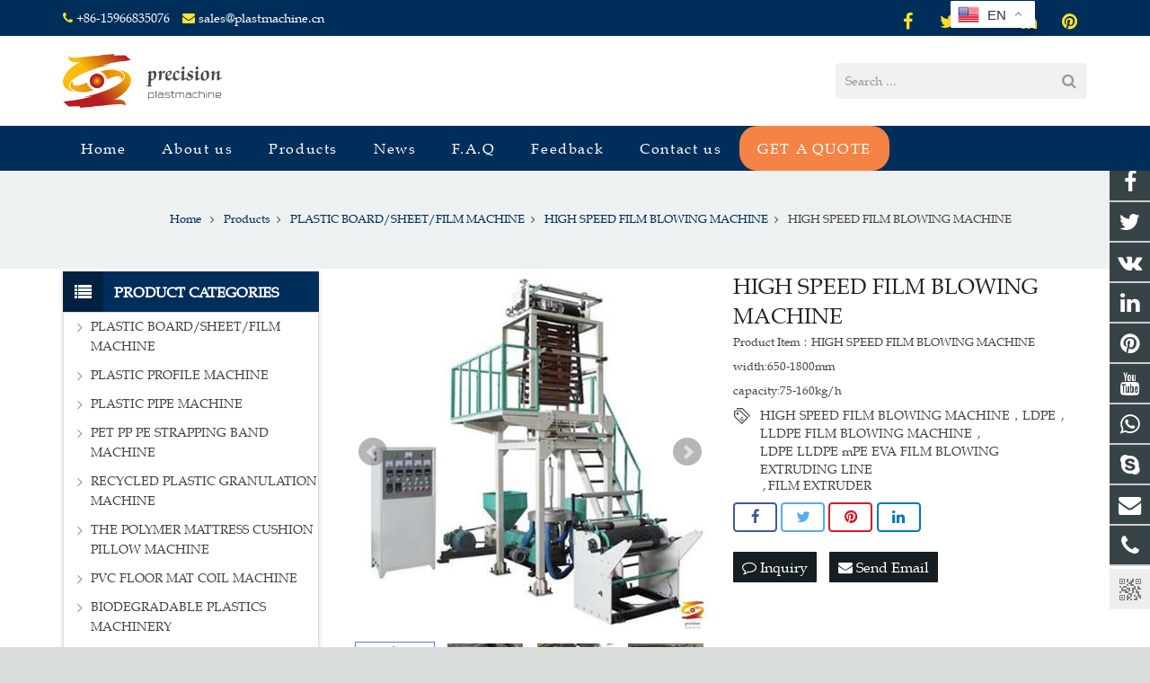

--- FILE ---
content_type: text/html; charset=utf-8
request_url: https://www.plastmachine.cn/HIGH-SPEED-FILM-BLOWING-MACHINE-p.html
body_size: 20880
content:
 <!DOCTYPE HTML>
<html lang="en">
<head>
<!-- Google tag (gtag.js) -->
<script async src="https://www.googletagmanager.com/gtag/js?id=G-8QYN8EXXBV"></script>
<script>
  window.dataLayer = window.dataLayer || [];
  function gtag(){dataLayer.push(arguments);}
  gtag('js', new Date());

  gtag('config', 'G-8QYN8EXXBV');
</script>
<script language="JavaScript">
document.oncontextmenu=new Function("event.returnValue=false;");
document.onselectstart=new Function("event.returnValue=false;");
</script><meta charset="UTF-8">
<meta name="viewport" content="width=device-width, initial-scale=1">
<title>HIGH SPEED FILM BLOWING MACHINE，LDPE,LLDPE FILM BLOWING MACHINE,LDPE  LLDPE  mPE  EVA FILM BLOWING EXTRUDING LINE, FILM EXTRUDER</title>
<meta name="keywords" content="LLDPE FILM BLOWING EXTRUDER, PE LDPE LLPDE TWO LAYERS BLOWING FILM EXTRUSION MACHINE, PLASTIC BLOWING FILM MACHINE,DOUBLE LAYERS LLDPE MULCH MACHINERY, GEOMEMBRANE EXTRUSION MACHINE，MULCH PLASTIC FILM BLOWING MACHINERY,TWO COLOR MULCH PE FILM MACHINE" />
<meta name="description" content="Along with the widely use of package film, the plastic film products are even more needed by people from day to day. Our factory collects over ten years experiences to produce plastic machinery series, introduce the similar machines characters to produce this machine. The machine is special used for produce blow film, such as HDPE, LDPE, dissoluble plastic and reproducible plastic.HIGH SPEED FILM " />
<link rel="shortcut icon" href="/Uploads/flash/5eaa3fdbad9d7.png" /><link rel="canonical" href="https://www.plastmachine.cn/HIGH-SPEED-FILM-BLOWING-MACHINE-p.html" />
<link rel='stylesheet' id='us-base-css' href='/xiaoyucms/css/xiaoyuer.css' media='all' />

<script type="text/javascript">
			if (!/Android|webOS|iPhone|iPad|iPod|BlackBerry|IEMobile|Opera Mini/i.test(navigator.userAgent)) {
                var root = document.getElementsByTagName('html')[0] root.className += " no-touch";
            }
</script>

<style type="text/css" id="wp-custom-css">/* You can add your own CSS here. Click the help icon above to learn more. */ @media only screen and ( max-width: 768px ) { .extbkbox input, .extbkbox textarea{line-height: 2rem !important;height: 2rem !important; padding: 0 .8rem;} .extbkbox p{margin-bottom:1px !important;} }</style>

<!--首页Advatange变色-->
<style type="text/css" id="wp-custom-css">/* You can add your own CSS here. Click the help icon above to learn more. */ @media screen and (max-width: 767px) { td, th { padding: 2px !important;} } .homeadsun{padding:27px 37px;} .homeadsun:hover {background: #fff none repeat scroll 0 0;} .yb_conct{top:26% !important;}</style>
<link href="/xiaoyucms/css/pro.css" rel="stylesheet">
<link href="/xiaoyucms/css/bxslider.css" rel="stylesheet">
<script src="/xiaoyucms/js/jquery.min.js"></script>
<script src="/xiaoyucms/js/bxslider.min.js"></script>	
<link href="/xiaoyucms/css/lightbox.css" rel="stylesheet" />
<script src="/xiaoyucms/js/lightbox.js"></script>
<script type="text/javascript">
	$(document).ready(function(){
		$('.showpic_flash').bxSlider({
		  pagerCustom: '#pic-page',
		   adaptiveHeight: true,
		});

	});
</script>		
</head>
    
<body class="post-template-default single single-post single-format-standard l-body header_hor header_inpos_top state_default" itemscope="itemscope" itemtype="https://schema.org/WebPage">
<div class="l-canvas sidebar_left type_wide titlebar_default">
		
<script>
console.log(document.getElementsByTagName('img'));
document.getElementsByTagName('img')[0].onmousedown = function(e){
    e.preventDefault()
};

$('img').on('mousedown',function (e) {
    e.preventDefault()
})
</script>
<noscript>
<iframe scr="*.htm"></iframe>
</noscript>
<script language="JavaScript">
document.oncontextmenu=new Function("event.returnValue=false;");
document.onselectstart=new Function("event.returnValue=false;");
</script>



<header class="l-header pos_fixed bg_solid shadow_thin" itemscope="itemscope" itemtype="https://schema.org/WPHeader">
<div class="l-subheader at_top">
<div class="l-subheader-h">
<div class="l-subheader-cell at_left">
<div class="w-html ush_html_2">
<div id="headeremail">
<p>
<i class="fa fa-phone"></i>
<a href="mailto:+86-15966835076">+86-15966835076</a>
<i class="fa fa-envelope"></i>
<a href="mailto:sales@plastmachine.cn">sales@plastmachine.cn</a></p>
</div>
</div>
</div>
<div class="l-subheader-cell at_center"></div>
<div class="l-subheader-cell at_right">
<div class="w-html ush_html_1">
<p>
<div class="w-socials align_left style_default color_text index_1" style="font-size:20px;">
<div class="w-socials-list">
<div class="w-socials-item facebook">
<a class="w-socials-item-link" href="https://www.facebook.com/plastmachine" target="_blank" rel="nofollow">
<span class="w-socials-item-link-hover"></span>
</a>
<div class="w-socials-item-popup">
<span>Facebook</span></div>
</div>
<div class="w-socials-item twitter">
<a class="w-socials-item-link" href="https://twitter.com/plastmachine" target="_blank" rel="nofollow">
<span class="w-socials-item-link-hover"></span>
</a>
<div class="w-socials-item-popup">
<span>Twitter</span></div>
</div>
<div class="w-socials-item youtube">
<a class="w-socials-item-link" href="https://www.youtube.com/@plastmachine" target="_blank" rel="nofollow">
<span class="w-socials-item-link-hover"></span>
</a>
<div class="w-socials-item-popup">
<span>Youtube</span></div>
</div>
<div class="w-socials-item linkedin">
<a class="w-socials-item-link" href="https://www.linkedin.com/in/plastmachine" target="_blank" rel="nofollow">
<span class="w-socials-item-link-hover"></span>
</a>
<div class="w-socials-item-popup">
<span>LinkedIn</span></div>
</div>
<div class="w-socials-item pinterest">
<a class="w-socials-item-link" href="https://www.pinterest.com/plastmachine01" target="_blank" rel="nofollow">
<span class="w-socials-item-link-hover"></span>
</a>
<div class="w-socials-item-popup">
<span>Pinterest</span></div>
</div>
</div>
</div>
</p>
</div>
</div>
</div>
</div>


<!--logo左侧 搜索条出现右侧-->

<div class="l-subheader at_middle">
<div class="l-subheader-h">
<div class="l-subheader-cell at_left">
<div class="w-img ush_image_1">
<div class="w-img-h">
<img class="for_default" src="/Uploads/flash/5ea3ca8888559.png" alt="Qingdao Precision Machine Co., Ltd." width="180" height="28"  />
</div>
</div>
</div>
<div class="l-subheader-cell at_center"></div>
<div class="l-subheader-cell at_right">
<div class="w-search layout_simple ush_search_1">
<div class="w-search-form">
<form class="w-search-form-h" autocomplete="off" action="/search/index.html" method="get">
<div class="w-search-form-field">
<input type="text" name="name" id="us_form_search_s" placeholder="Search ..." />
<span class="w-form-row-field-bar"></span>
</div>
<button class="w-search-form-btn" type="submit">
<span>Search</span></button>
<div class="w-search-close"></div>
</form>
</div>
<a class="w-search-open" href="javascript:void(0);"></a>
</div>
</div>
</div>
</div>



<!--logo居中-->
<!--
<div class="l-subheader at_middle">
<div class="l-subheader-h">
<div class="l-subheader-cell at_left"></div>
<div class="l-subheader-cell at_center">
<div class="w-img ush_image_1">
<div class="w-img-h">
<img class="for_default" src="/Uploads/flash/5ea3ca8888559.png" alt="Qingdao Precision Machine Co., Ltd." width="180" height="28"  /></div>
</div>
</div>
<div class="l-subheader-cell at_right"></div>
</div>
</div>
-->

<div class="l-subheader at_bottom">
<div class="l-subheader-h">
<!--导航文字左对齐-->
<div class="l-subheader-cell at_left">
<!--导航文字中间对齐-->
<!--
<div class="l-subheader-cell at_center">-->
<nav class="w-nav type_desktop animation_height height_full ush_menu_1" itemscope="itemscope" itemtype="https://schema.org/SiteNavigationElement">
<a class="w-nav-control" href="javascript:void(0);"></a>
<ul class="w-nav-list level_1 hover_simple hidden">							
<style>
	.current-menu-item {
		border: 0px solid #00AB6C;
		background-color:#555555;
	}
</style>
<li class="menu-item menu-item-type-post_type menu-item-object-page page_item w-nav-item level_1 ">
	<a class="w-nav-anchor level_1  " href="/" title="Home"><span class="w-nav-title">Home</span><span class="w-nav-arrow"></span></a>
</li>
<li class="menu-item menu-item-type-post_type menu-item-object-page w-nav-item level_1 ">
			<a class="w-nav-anchor level_1" href=" /pvc-wpc-kitchen-cabinet-board-machinery.html" title="About us">
				<span class="w-nav-title">About us</span>
				<span class="w-nav-arrow"></span>
			</a>
		</li>

		
		<li class="menu-item menu-item-type-post_type menu-item-object-page menu-item-has-children w-nav-item level_1 ">
			<a class="w-nav-anchor level_1" href="/pvc-wpc-kitchen-cabinet-board-machine-line.html" title="Products">
				<span class="w-nav-title">Products</span>
				<span class="w-nav-arrow"></span>
			</a>

			<ul class="w-nav-list level_2">

											<li class="menu-item menu-item-type-taxonomy menu-item-object-category menu-item-has-children w-nav-item level_2 ">
								<a class="w-nav-anchor level_2" href="/PVC-FOAM-BOARD-MACHINE.html" title="PLASTIC BOARD/SHEET/FILM MACHINE">
									<span class="w-nav-title">PLASTIC BOARD/SHEET/FILM MACHINE</span>
									<span class="w-nav-arrow"></span>
								</a>

								<ul class="w-nav-list level_3">
									<li class="menu-item menu-item-type-taxonomy menu-item-object-category w-nav-item level_2 ">
											<a class="w-nav-anchor level_2" href="/SPC-FLOOR-SHEET-MACHINE.html" title="SPC FLOOR SHEET MACHINE">
												<span class="w-nav-title">SPC FLOOR SHEET MACHINE</span>
												<span class="w-nav-arrow"></span>
											</a>
										</li><li class="menu-item menu-item-type-taxonomy menu-item-object-category w-nav-item level_2 ">
											<a class="w-nav-anchor level_2" href="/PVC-WPC-FOAM-BOARD-MACHINE.html" title="PVC WPC FOAM BOARD MACHINE">
												<span class="w-nav-title">PVC WPC FOAM BOARD MACHINE</span>
												<span class="w-nav-arrow"></span>
											</a>
										</li><li class="menu-item menu-item-type-taxonomy menu-item-object-category w-nav-item level_2 ">
											<a class="w-nav-anchor level_2" href="/PVC-WALL-PAENL-MACHINE.html" title="PVC WPC WALL PANEL MACHINE">
												<span class="w-nav-title">PVC WPC WALL PANEL MACHINE</span>
												<span class="w-nav-arrow"></span>
											</a>
										</li><li class="menu-item menu-item-type-taxonomy menu-item-object-category w-nav-item level_2 ">
											<a class="w-nav-anchor level_2" href="/LVT-FLOORING-MACHINE.html" title="LVT FLOORING MACHINE">
												<span class="w-nav-title">LVT FLOORING MACHINE</span>
												<span class="w-nav-arrow"></span>
											</a>
										</li><li class="menu-item menu-item-type-taxonomy menu-item-object-category w-nav-item level_2 ">
											<a class="w-nav-anchor level_2" href="/PVC-IMITATION-MARBLE-SHEET-MACHINE.html" title="PVC MARBLE SHEET MACHINE">
												<span class="w-nav-title">PVC MARBLE SHEET MACHINE</span>
												<span class="w-nav-arrow"></span>
											</a>
										</li><li class="menu-item menu-item-type-taxonomy menu-item-object-category w-nav-item level_2 ">
											<a class="w-nav-anchor level_2" href="/PVC-FREE-FOAM-BOARD-MACHINE.html" title="PVC FREE FOAM BOARD MACHINE">
												<span class="w-nav-title">PVC FREE FOAM BOARD MACHINE</span>
												<span class="w-nav-arrow"></span>
											</a>
										</li><li class="menu-item menu-item-type-taxonomy menu-item-object-category w-nav-item level_2 ">
											<a class="w-nav-anchor level_2" href="/PP-HOLLOW-BUILDING-BOARD-MACHINE.html" title="PP HOLLOW BUILDING BOARD MACHINE">
												<span class="w-nav-title">PP HOLLOW BUILDING BOARD MACHINE</span>
												<span class="w-nav-arrow"></span>
											</a>
										</li><li class="menu-item menu-item-type-taxonomy menu-item-object-category w-nav-item level_2 ">
											<a class="w-nav-anchor level_2" href="/PVC-RIGID-SHEET-MACHINE.html" title="PVC RIGID SHEET MACHINE">
												<span class="w-nav-title">PVC RIGID SHEET MACHINE</span>
												<span class="w-nav-arrow"></span>
											</a>
										</li><li class="menu-item menu-item-type-taxonomy menu-item-object-category w-nav-item level_2 ">
											<a class="w-nav-anchor level_2" href="/PVC-BAMBOO-CARBON-BOARD-MACHINE.html" title="PVC BAMBOO CARBON BOARD MACHINE">
												<span class="w-nav-title">PVC BAMBOO CARBON BOARD MACHINE</span>
												<span class="w-nav-arrow"></span>
											</a>
										</li><li class="menu-item menu-item-type-taxonomy menu-item-object-category w-nav-item level_2 ">
											<a class="w-nav-anchor level_2" href="/PS-PP-BLISTER-SHEET-MACHINE.html" title=" PS PP BLISTER SHEET MACHINE">
												<span class="w-nav-title"> PS PP BLISTER SHEET MACHINE</span>
												<span class="w-nav-arrow"></span>
											</a>
										</li><li class="menu-item menu-item-type-taxonomy menu-item-object-category w-nav-item level_2 ">
											<a class="w-nav-anchor level_2" href="/WPC-HOLLOW-DOOR-BOARD-MACHINE.html" title="WPC HOLLOW DOOR BOARD MACHINE">
												<span class="w-nav-title">WPC HOLLOW DOOR BOARD MACHINE</span>
												<span class="w-nav-arrow"></span>
											</a>
										</li><li class="menu-item menu-item-type-taxonomy menu-item-object-category w-nav-item level_2 ">
											<a class="w-nav-anchor level_2" href="/PE-OCEAN-PEDAL-EXTRUSION-MACHINE.html" title="PE OCEAN PEDAL EXTRUSION MACHINE">
												<span class="w-nav-title">PE OCEAN PEDAL EXTRUSION MACHINE</span>
												<span class="w-nav-arrow"></span>
											</a>
										</li><li class="menu-item menu-item-type-taxonomy menu-item-object-category w-nav-item level_2 ">
											<a class="w-nav-anchor level_2" href="/PE-GAS-WARNING-BOARD-MACHINE.html" title="PE GAS WARNING BOARD MACHINE">
												<span class="w-nav-title">PE GAS WARNING BOARD MACHINE</span>
												<span class="w-nav-arrow"></span>
											</a>
										</li><li class="menu-item menu-item-type-taxonomy menu-item-object-category w-nav-item level_2 ">
											<a class="w-nav-anchor level_2" href="/PVC-CO-EXTRUSION-SHEET-MACHINE.html" title="PVC CO EXTRUSION SHEET MACHINE">
												<span class="w-nav-title">PVC CO EXTRUSION SHEET MACHINE</span>
												<span class="w-nav-arrow"></span>
											</a>
										</li><li class="menu-item menu-item-type-taxonomy menu-item-object-category w-nav-item level_2 ">
											<a class="w-nav-anchor level_2" href="/PE-PAVING-BOARD-MACHINE.html" title="PE PAVING BOARD MACHINE">
												<span class="w-nav-title">PE PAVING BOARD MACHINE</span>
												<span class="w-nav-arrow"></span>
											</a>
										</li><li class="menu-item menu-item-type-taxonomy menu-item-object-category w-nav-item level_2 ">
											<a class="w-nav-anchor level_2" href="/PP-PE-CUTTING-BOARD-MACHINE.html" title="PP PE CUTTING BOARD MACHINE">
												<span class="w-nav-title">PP PE CUTTING BOARD MACHINE</span>
												<span class="w-nav-arrow"></span>
											</a>
										</li><li class="menu-item menu-item-type-taxonomy menu-item-object-category w-nav-item level_2 ">
											<a class="w-nav-anchor level_2" href="/PE-PP-CAP-BRIM-SHEET-MAKING-MACHINE.html" title="PE PP CAP BRIM SHEET MAKING MACHINE">
												<span class="w-nav-title">PE PP CAP BRIM SHEET MAKING MACHINE</span>
												<span class="w-nav-arrow"></span>
											</a>
										</li><li class="menu-item menu-item-type-taxonomy menu-item-object-category w-nav-item level_2 ">
											<a class="w-nav-anchor level_2" href="/PP-CO-EXTRUSION-SHEET-MACHINE.html" title="PP CO EXTRUSION SHEET MACHINE">
												<span class="w-nav-title">PP CO EXTRUSION SHEET MACHINE</span>
												<span class="w-nav-arrow"></span>
											</a>
										</li><li class="menu-item menu-item-type-taxonomy menu-item-object-category w-nav-item level_2 ">
											<a class="w-nav-anchor level_2" href="/PVC-FENCE-HOLLOW-BOARD-MACHINERY.html" title="PVC HOLLOW FENCE BOARD PRODUCTION LINE">
												<span class="w-nav-title">PVC HOLLOW FENCE BOARD PRODUCTION LINE</span>
												<span class="w-nav-arrow"></span>
											</a>
										</li><li class="menu-item menu-item-type-taxonomy menu-item-object-category w-nav-item level_2 ">
											<a class="w-nav-anchor level_2" href="/PP-PE-PS-ABS-SHEET-MACHINE.html" title="PP PE PS ABS SHEET MACHINE">
												<span class="w-nav-title">PP PE PS ABS SHEET MACHINE</span>
												<span class="w-nav-arrow"></span>
											</a>
										</li><li class="menu-item menu-item-type-taxonomy menu-item-object-category w-nav-item level_2 ">
											<a class="w-nav-anchor level_2" href="/PET-SHEET-MACHINE.html" title="PET SHEET MACHINE">
												<span class="w-nav-title">PET SHEET MACHINE</span>
												<span class="w-nav-arrow"></span>
											</a>
										</li><li class="menu-item menu-item-type-taxonomy menu-item-object-category w-nav-item level_2 ">
											<a class="w-nav-anchor level_2" href="/PVC-TRANSPARENT-SHEET-MACHINE.html" title="PVC TRANSPARENT SHEET MACHINE">
												<span class="w-nav-title">PVC TRANSPARENT SHEET MACHINE</span>
												<span class="w-nav-arrow"></span>
											</a>
										</li><li class="menu-item menu-item-type-taxonomy menu-item-object-category w-nav-item level_2 ">
											<a class="w-nav-anchor level_2" href="/PC-PMMA-COMPOSITE-OPTICAL-SHEET-MACHINE.html" title="PC PMMA COMPOSITE OPTICAL SHEET MACHINE">
												<span class="w-nav-title">PC PMMA COMPOSITE OPTICAL SHEET MACHINE</span>
												<span class="w-nav-arrow"></span>
											</a>
										</li><li class="menu-item menu-item-type-taxonomy menu-item-object-category w-nav-item level_2 ">
											<a class="w-nav-anchor level_2" href="/PP-HOLLOW-CORRUGATED-SHEET-MACHINE.html" title="PP PC HOLLOW CORRUGATED SHEET MACHINE">
												<span class="w-nav-title">PP PC HOLLOW CORRUGATED SHEET MACHINE</span>
												<span class="w-nav-arrow"></span>
											</a>
										</li><li class="menu-item menu-item-type-taxonomy menu-item-object-category w-nav-item level_2 ">
											<a class="w-nav-anchor level_2" href="/PE-ANCHOR-SHEET-PRODUCTION-LINE.html" title="PE ANCHOR SHEET PRODUCTION LINE">
												<span class="w-nav-title">PE ANCHOR SHEET PRODUCTION LINE</span>
												<span class="w-nav-arrow"></span>
											</a>
										</li><li class="menu-item menu-item-type-taxonomy menu-item-object-category w-nav-item level_2 ">
											<a class="w-nav-anchor level_2" href="/PET-FOAM-SHEET-MACHINE.html" title="PET FOAM SHEET MACHINE">
												<span class="w-nav-title">PET FOAM SHEET MACHINE</span>
												<span class="w-nav-arrow"></span>
											</a>
										</li><li class="menu-item menu-item-type-taxonomy menu-item-object-category w-nav-item level_2 ">
											<a class="w-nav-anchor level_2" href="/PPPE-HOLLOW-GRID-BOARD-EXTRUSION-LINE.html" title="PP/PC HOLLOW GRID BOARD EXTRUSION LINE">
												<span class="w-nav-title">PP/PC HOLLOW GRID BOARD EXTRUSION LINE</span>
												<span class="w-nav-arrow"></span>
											</a>
										</li><li class="menu-item menu-item-type-taxonomy menu-item-object-category w-nav-item level_2 ">
											<a class="w-nav-anchor level_2" href="/PLASTIC-WAVE-SHEET-MACHINE.html" title="PLASTIC ROOF TILE MACHINE">
												<span class="w-nav-title">PLASTIC ROOF TILE MACHINE</span>
												<span class="w-nav-arrow"></span>
											</a>
										</li><li class="menu-item menu-item-type-taxonomy menu-item-object-category w-nav-item level_2 ">
											<a class="w-nav-anchor level_2" href="/GEOMEMBRANE-WATERPROOF-MEMBRANE-PRODUCTION-LINE.html" title="GEOMEMBRANE WATERPROOF MEMBRANE PRODUCTION LINE">
												<span class="w-nav-title">GEOMEMBRANE WATERPROOF MEMBRANE PRODUCTION LINE</span>
												<span class="w-nav-arrow"></span>
											</a>
										</li><li class="menu-item menu-item-type-taxonomy menu-item-object-category w-nav-item level_2 ">
											<a class="w-nav-anchor level_2" href="/HIGH-SPEED-FILM-BLOWING-MACHINE.html" title="HIGH SPEED FILM BLOWING MACHINE">
												<span class="w-nav-title">HIGH SPEED FILM BLOWING MACHINE</span>
												<span class="w-nav-arrow"></span>
											</a>
										</li><li class="menu-item menu-item-type-taxonomy menu-item-object-category w-nav-item level_2 ">
											<a class="w-nav-anchor level_2" href="/PVC-WIDE-WIDTH-FLOOR-LEATHER-MACHINERY.html" title="PVC WIDE WIDTH FLOOR LEATHER MACHINERY ">
												<span class="w-nav-title">PVC WIDE WIDTH FLOOR LEATHER MACHINERY </span>
												<span class="w-nav-arrow"></span>
											</a>
										</li><li class="menu-item menu-item-type-taxonomy menu-item-object-category w-nav-item level_2 ">
											<a class="w-nav-anchor level_2" href="/PVC-CUSHION-MATCARPETEXTRUSION-LINE.html" title="PLASTIC CUSHION MAT(CARPET)EXTRUSION LINE">
												<span class="w-nav-title">PLASTIC CUSHION MAT(CARPET)EXTRUSION LINE</span>
												<span class="w-nav-arrow"></span>
											</a>
										</li><li class="menu-item menu-item-type-taxonomy menu-item-object-category w-nav-item level_2 ">
											<a class="w-nav-anchor level_2" href="/CAST-FILM-MACHINE.html" title="CAST FILM MACHINE">
												<span class="w-nav-title">CAST FILM MACHINE</span>
												<span class="w-nav-arrow"></span>
											</a>
										</li><li class="menu-item menu-item-type-taxonomy menu-item-object-category w-nav-item level_2 ">
											<a class="w-nav-anchor level_2" href="/EPE-Foamed-SheetFilm-Extrusion-Line.html" title="EPE FOAM SHEET(FILM) EXTRUSION LINE">
												<span class="w-nav-title">EPE FOAM SHEET(FILM) EXTRUSION LINE</span>
												<span class="w-nav-arrow"></span>
											</a>
										</li><li class="menu-item menu-item-type-taxonomy menu-item-object-category w-nav-item level_2 ">
											<a class="w-nav-anchor level_2" href="/PPHIPSPEPETEVAEVAOH-SINGLE-LAYER-MULTI-LAYERS-COMPOSITE-SHEET-PRODUCTION-LINE.html" title="PP/HIPS/PE/PET/EVA/EVAOH SHEET MACHINE">
												<span class="w-nav-title">PP/HIPS/PE/PET/EVA/EVAOH SHEET MACHINE</span>
												<span class="w-nav-arrow"></span>
											</a>
										</li><li class="menu-item menu-item-type-taxonomy menu-item-object-category w-nav-item level_2 ">
											<a class="w-nav-anchor level_2" href="/XPS-FOAM-BOARD-MACHINE.html" title="XPS FOAM BOARD MACHINE">
												<span class="w-nav-title">XPS FOAM BOARD MACHINE</span>
												<span class="w-nav-arrow"></span>
											</a>
										</li><li class="menu-item menu-item-type-taxonomy menu-item-object-category w-nav-item level_2 ">
											<a class="w-nav-anchor level_2" href="/XPE-FOAM-SHEET-MACHINE.html" title="XPE FOAM SHEET MACHINE">
												<span class="w-nav-title">XPE FOAM SHEET MACHINE</span>
												<span class="w-nav-arrow"></span>
											</a>
										</li><li class="menu-item menu-item-type-taxonomy menu-item-object-category w-nav-item level_2 ">
											<a class="w-nav-anchor level_2" href="/TPU-FILM-PRODUCTION-LINE.html" title="TPU FILM PRODUCTION LINE">
												<span class="w-nav-title">TPU FILM PRODUCTION LINE</span>
												<span class="w-nav-arrow"></span>
											</a>
										</li>								</ul>					</li>							<li class="menu-item menu-item-type-taxonomy menu-item-object-category menu-item-has-children w-nav-item level_2 ">
								<a class="w-nav-anchor level_2" href="/PLASTIC-PROFILE-MACHINE.html" title=" PLASTIC PROFILE MACHINE">
									<span class="w-nav-title"> PLASTIC PROFILE MACHINE</span>
									<span class="w-nav-arrow"></span>
								</a>

								<ul class="w-nav-list level_3">
									<li class="menu-item menu-item-type-taxonomy menu-item-object-category w-nav-item level_2 ">
											<a class="w-nav-anchor level_2" href="/WOOD-PLASTICWPC-PROFILE-MACHINE.html" title="PE WPC OUTDOOR PRODUCT MACHINE">
												<span class="w-nav-title">PE WPC OUTDOOR PRODUCT MACHINE</span>
												<span class="w-nav-arrow"></span>
											</a>
										</li><li class="menu-item menu-item-type-taxonomy menu-item-object-category w-nav-item level_2 ">
											<a class="w-nav-anchor level_2" href="/WPC-ECOLOGICAL-WOOD-PROFILE-EXTRUSION-MACHINE.html" title="PVC WPC INDOOR PRODUCT MACHINE">
												<span class="w-nav-title">PVC WPC INDOOR PRODUCT MACHINE</span>
												<span class="w-nav-arrow"></span>
											</a>
										</li><li class="menu-item menu-item-type-taxonomy menu-item-object-category w-nav-item level_2 ">
											<a class="w-nav-anchor level_2" href="/PVC-IMITATION-MARBLE-PROFILE-MACHINE.html" title="PVC IMITATION MARBLE PROFILE MACHINE">
												<span class="w-nav-title">PVC IMITATION MARBLE PROFILE MACHINE</span>
												<span class="w-nav-arrow"></span>
											</a>
										</li><li class="menu-item menu-item-type-taxonomy menu-item-object-category w-nav-item level_2 ">
											<a class="w-nav-anchor level_2" href="/PE-MICRO-FOAMING-BEACH-CHAIR-MACHINE.html" title="PE MICRO FOAMING BEACH CHAIR MACHINE">
												<span class="w-nav-title">PE MICRO FOAMING BEACH CHAIR MACHINE</span>
												<span class="w-nav-arrow"></span>
											</a>
										</li><li class="menu-item menu-item-type-taxonomy menu-item-object-category w-nav-item level_2 ">
											<a class="w-nav-anchor level_2" href="/PVC-PRICE-TAG-MACHINE.html" title="PVC PRICE TAG MACHINE">
												<span class="w-nav-title">PVC PRICE TAG MACHINE</span>
												<span class="w-nav-arrow"></span>
											</a>
										</li><li class="menu-item menu-item-type-taxonomy menu-item-object-category w-nav-item level_2 ">
											<a class="w-nav-anchor level_2" href="/PVC-DOORWINDOW-PROFILE-EXTRUSION-LINE.html" title="PVC DOOR WINDOW PROFILE MACHINE">
												<span class="w-nav-title">PVC DOOR WINDOW PROFILE MACHINE</span>
												<span class="w-nav-arrow"></span>
											</a>
										</li><li class="menu-item menu-item-type-taxonomy menu-item-object-category w-nav-item level_2 ">
											<a class="w-nav-anchor level_2" href="/PVC-OUTDOOR-SIDING-BOARD-PRODUCTION-LINE.html" title="PVC OUTDOOR SIDING BOARD PRODUCTION LINE ">
												<span class="w-nav-title">PVC OUTDOOR SIDING BOARD PRODUCTION LINE </span>
												<span class="w-nav-arrow"></span>
											</a>
										</li><li class="menu-item menu-item-type-taxonomy menu-item-object-category w-nav-item level_2 ">
											<a class="w-nav-anchor level_2" href="/PVC-YIN-YANG-CORNER-PRODUCTION-LINE.html" title="PVC YIN YANG CORNER PRODUCTION LINE">
												<span class="w-nav-title">PVC YIN YANG CORNER PRODUCTION LINE</span>
												<span class="w-nav-arrow"></span>
											</a>
										</li><li class="menu-item menu-item-type-taxonomy menu-item-object-category w-nav-item level_2 ">
											<a class="w-nav-anchor level_2" href="/PVC-PU-SIDELINE-EXTRUSION-MACHINE-LINE.html" title="PVC PU SIDELINE EXTRUSION MACHINE">
												<span class="w-nav-title">PVC PU SIDELINE EXTRUSION MACHINE</span>
												<span class="w-nav-arrow"></span>
											</a>
										</li><li class="menu-item menu-item-type-taxonomy menu-item-object-category w-nav-item level_2 ">
											<a class="w-nav-anchor level_2" href="/PVCU-PROFILE-MACHINE.html" title="PVCU PROFILE EXTRUSION MACHINE">
												<span class="w-nav-title">PVCU PROFILE EXTRUSION MACHINE</span>
												<span class="w-nav-arrow"></span>
											</a>
										</li><li class="menu-item menu-item-type-taxonomy menu-item-object-category w-nav-item level_2 ">
											<a class="w-nav-anchor level_2" href="/PLASTIC-SEAL-STRIP-EXTRUSION-LINE.html" title="PLASTIC SEAL STRIP EXTRUSION LINE">
												<span class="w-nav-title">PLASTIC SEAL STRIP EXTRUSION LINE</span>
												<span class="w-nav-arrow"></span>
											</a>
										</li><li class="menu-item menu-item-type-taxonomy menu-item-object-category w-nav-item level_2 ">
											<a class="w-nav-anchor level_2" href="/PVC-WINDOW-SILL-BOARD-MACHINE.html" title="PVC WINDOW SILL BOARD MACHINE">
												<span class="w-nav-title">PVC WINDOW SILL BOARD MACHINE</span>
												<span class="w-nav-arrow"></span>
											</a>
										</li><li class="menu-item menu-item-type-taxonomy menu-item-object-category w-nav-item level_2 ">
											<a class="w-nav-anchor level_2" href="/PVC-HOSPITAL-HANDRAIL-MACHINE.html" title="PVC HOSPITAL HANDRAIL MACHINE">
												<span class="w-nav-title">PVC HOSPITAL HANDRAIL MACHINE</span>
												<span class="w-nav-arrow"></span>
											</a>
										</li><li class="menu-item menu-item-type-taxonomy menu-item-object-category w-nav-item level_2 ">
											<a class="w-nav-anchor level_2" href="/PVC-CHICKEN-TROUGH-MACHINE.html" title="PVC CHICKEN TROUGH MACHINE">
												<span class="w-nav-title">PVC CHICKEN TROUGH MACHINE</span>
												<span class="w-nav-arrow"></span>
											</a>
										</li><li class="menu-item menu-item-type-taxonomy menu-item-object-category w-nav-item level_2 ">
											<a class="w-nav-anchor level_2" href="/PVC-FOLDING-DOOR-MACHINE.html" title="PVC FOLDING DOOR MACHINE">
												<span class="w-nav-title">PVC FOLDING DOOR MACHINE</span>
												<span class="w-nav-arrow"></span>
											</a>
										</li><li class="menu-item menu-item-type-taxonomy menu-item-object-category w-nav-item level_2 ">
											<a class="w-nav-anchor level_2" href="/PC-PMMA-PROFILE-MACHINE.html" title="PC PMMA PROFILE MACHINE">
												<span class="w-nav-title">PC PMMA PROFILE MACHINE</span>
												<span class="w-nav-arrow"></span>
											</a>
										</li><li class="menu-item menu-item-type-taxonomy menu-item-object-category w-nav-item level_2 ">
											<a class="w-nav-anchor level_2" href="/WPC-STAIR-HANDRAIL-MACHINE.html" title="WPC STAIR HANDRAIL MACHINE">
												<span class="w-nav-title">WPC STAIR HANDRAIL MACHINE</span>
												<span class="w-nav-arrow"></span>
											</a>
										</li><li class="menu-item menu-item-type-taxonomy menu-item-object-category w-nav-item level_2 ">
											<a class="w-nav-anchor level_2" href="/PVC-wire-trough-machine.html" title="PVC WIRE TROUGH MACHINE">
												<span class="w-nav-title">PVC WIRE TROUGH MACHINE</span>
												<span class="w-nav-arrow"></span>
											</a>
										</li><li class="menu-item menu-item-type-taxonomy menu-item-object-category w-nav-item level_2 ">
											<a class="w-nav-anchor level_2" href="/PVC-WATERSTOPPER-PROFILE-MACHINE.html" title="PVC WATERSTOPPER PROFILE MACHINE">
												<span class="w-nav-title">PVC WATERSTOPPER PROFILE MACHINE</span>
												<span class="w-nav-arrow"></span>
											</a>
										</li><li class="menu-item menu-item-type-taxonomy menu-item-object-category w-nav-item level_2 ">
											<a class="w-nav-anchor level_2" href="/PP-PE-ABS-WELDING-ROD-MACHINE.html" title="PP PE ABS WELDING ROD MACHINE">
												<span class="w-nav-title">PP PE ABS WELDING ROD MACHINE</span>
												<span class="w-nav-arrow"></span>
											</a>
										</li><li class="menu-item menu-item-type-taxonomy menu-item-object-category w-nav-item level_2 ">
											<a class="w-nav-anchor level_2" href="/PVC-EDGE-BANDING-MACHINE.html" title="PVC EDGE BANDING MACHINE">
												<span class="w-nav-title">PVC EDGE BANDING MACHINE</span>
												<span class="w-nav-arrow"></span>
											</a>
										</li><li class="menu-item menu-item-type-taxonomy menu-item-object-category w-nav-item level_2 ">
											<a class="w-nav-anchor level_2" href="/PS-FOAM-FRAME-MACHINE.html" title="PS FOAM PICTURE FRAME MACHINE">
												<span class="w-nav-title">PS FOAM PICTURE FRAME MACHINE</span>
												<span class="w-nav-arrow"></span>
											</a>
										</li><li class="menu-item menu-item-type-taxonomy menu-item-object-category w-nav-item level_2 ">
											<a class="w-nav-anchor level_2" href="/PVC-SKIRTING-EXTRUSION-MACHINE.html" title="PVC SKIRTING EXTRUSION MACHINE">
												<span class="w-nav-title">PVC SKIRTING EXTRUSION MACHINE</span>
												<span class="w-nav-arrow"></span>
											</a>
										</li><li class="menu-item menu-item-type-taxonomy menu-item-object-category w-nav-item level_2 ">
											<a class="w-nav-anchor level_2" href="/PET-SOLAR-COMPOSITE-FRAME-PRODUCTION-LINEPET-FRAME-MACHINE.html" title="PET SOLAR COMPOSITE FRAME PRODUCTION LINE">
												<span class="w-nav-title">PET SOLAR COMPOSITE FRAME PRODUCTION LINE</span>
												<span class="w-nav-arrow"></span>
											</a>
										</li><li class="menu-item menu-item-type-taxonomy menu-item-object-category w-nav-item level_2 ">
											<a class="w-nav-anchor level_2" href="/PPPEPVCPCABS-PROFILE-EXTRUSION-MACHINE.html" title="PP、PE、PVC、PC、ABS PROFILE EXTRUSION MACHINE">
												<span class="w-nav-title">PP、PE、PVC、PC、ABS PROFILE EXTRUSION MACHINE</span>
												<span class="w-nav-arrow"></span>
											</a>
										</li>								</ul>					</li>							<li class="menu-item menu-item-type-taxonomy menu-item-object-category menu-item-has-children w-nav-item level_2 ">
								<a class="w-nav-anchor level_2" href="/PLASTIC-PIPE-MACHINE.html" title="PLASTIC PIPE MACHINE">
									<span class="w-nav-title">PLASTIC PIPE MACHINE</span>
									<span class="w-nav-arrow"></span>
								</a>

								<ul class="w-nav-list level_3">
									<li class="menu-item menu-item-type-taxonomy menu-item-object-category w-nav-item level_2 ">
											<a class="w-nav-anchor level_2" href="/PVC-FIBER-REINFORCED-PIPE-MACHINE.html" title="PVC FIBER REINFORCED PIPE MACHINE">
												<span class="w-nav-title">PVC FIBER REINFORCED PIPE MACHINE</span>
												<span class="w-nav-arrow"></span>
											</a>
										</li><li class="menu-item menu-item-type-taxonomy menu-item-object-category w-nav-item level_2 ">
											<a class="w-nav-anchor level_2" href="/PVC-LAY-FLAT-HOSE-PRODUCTION-LINE.html" title="PVC PU PE EVA  LAYFLAT HOSE MACHINE">
												<span class="w-nav-title">PVC PU PE EVA  LAYFLAT HOSE MACHINE</span>
												<span class="w-nav-arrow"></span>
											</a>
										</li><li class="menu-item menu-item-type-taxonomy menu-item-object-category w-nav-item level_2 ">
											<a class="w-nav-anchor level_2" href="/PVC-PIPE-MACHINE.html" title="PVC WATER SUPPLY PIPE MACHINE">
												<span class="w-nav-title">PVC WATER SUPPLY PIPE MACHINE</span>
												<span class="w-nav-arrow"></span>
											</a>
										</li><li class="menu-item menu-item-type-taxonomy menu-item-object-category w-nav-item level_2 ">
											<a class="w-nav-anchor level_2" href="/PVC-STEEL-WIRE-REINFORCED-HOSE-EXTRUSION-LINE.html" title="PVC PU STEEL WIRE REINFORCED HOSE MACHINE">
												<span class="w-nav-title">PVC PU STEEL WIRE REINFORCED HOSE MACHINE</span>
												<span class="w-nav-arrow"></span>
											</a>
										</li><li class="menu-item menu-item-type-taxonomy menu-item-object-category w-nav-item level_2 ">
											<a class="w-nav-anchor level_2" href="/PVC-PU-SPIRAL-STEEL-WIRE-REINFORCED-HOSE-EXTRUSION-LINE.html" title="PU SPIRAL STEEL WIRE REINFORCED PIPE MACHINE">
												<span class="w-nav-title">PU SPIRAL STEEL WIRE REINFORCED PIPE MACHINE</span>
												<span class="w-nav-arrow"></span>
											</a>
										</li><li class="menu-item menu-item-type-taxonomy menu-item-object-category w-nav-item level_2 ">
											<a class="w-nav-anchor level_2" href="/PE-PP-PVC-PA-SINGLE-WALL-CORRUGATED-PIPE-EXTRUSION-LINE.html" title="PE PP PVC PA SINGLE-WALL CORRUGATED PIPE EXTRUSION LINE">
												<span class="w-nav-title">PE PP PVC PA SINGLE-WALL CORRUGATED PIPE EXTRUSION LINE</span>
												<span class="w-nav-arrow"></span>
											</a>
										</li><li class="menu-item menu-item-type-taxonomy menu-item-object-category w-nav-item level_2 ">
											<a class="w-nav-anchor level_2" href="/LARGE-DIAMETERHDPEMDPEGASWATER-SUPPLY-PIPE-PRODUCT-LINE.html" title="LARGE DIAMETER(HDPE/MDPE)GAS/WATER SUPPLY PIPE PRODUCT LINE">
												<span class="w-nav-title">LARGE DIAMETER(HDPE/MDPE)GAS/WATER SUPPLY PIPE PRODUCT LINE</span>
												<span class="w-nav-arrow"></span>
											</a>
										</li><li class="menu-item menu-item-type-taxonomy menu-item-object-category w-nav-item level_2 ">
											<a class="w-nav-anchor level_2" href="/U-PVCC-PVC-PIPE-PRODUCTION-LINE.html" title="U-PVC/C-PVC PIPE PRODUCTION LINE">
												<span class="w-nav-title">U-PVC/C-PVC PIPE PRODUCTION LINE</span>
												<span class="w-nav-arrow"></span>
											</a>
										</li><li class="menu-item menu-item-type-taxonomy menu-item-object-category w-nav-item level_2 ">
											<a class="w-nav-anchor level_2" href="/LED-LIGHT-PC-TUBE-PRODUCTION-LINE.html" title="LED LIGHT PC TUBE PRODUCTION LINE">
												<span class="w-nav-title">LED LIGHT PC TUBE PRODUCTION LINE</span>
												<span class="w-nav-arrow"></span>
											</a>
										</li><li class="menu-item menu-item-type-taxonomy menu-item-object-category w-nav-item level_2 ">
											<a class="w-nav-anchor level_2" href="/MPP-PIPE-MACHINE.html" title="MPP ELECTRIC PROTECTION PIPE MACHINE">
												<span class="w-nav-title">MPP ELECTRIC PROTECTION PIPE MACHINE</span>
												<span class="w-nav-arrow"></span>
											</a>
										</li><li class="menu-item menu-item-type-taxonomy menu-item-object-category w-nav-item level_2 ">
											<a class="w-nav-anchor level_2" href="/PE-LARGE-CALIBER-HOLLOW-WALL-WINDING-PIPE-PRODUCTION-LINE.html" title="PE LARGE CALIBER HOLLOW WALL WINDING PIPE PRODUCTION LINE">
												<span class="w-nav-title">PE LARGE CALIBER HOLLOW WALL WINDING PIPE PRODUCTION LINE</span>
												<span class="w-nav-arrow"></span>
											</a>
										</li><li class="menu-item menu-item-type-taxonomy menu-item-object-category w-nav-item level_2 ">
											<a class="w-nav-anchor level_2" href="/PVC-PP-PE-POROUS-PIPE-PRODUCTION-LINE.html" title="PVC PE POROUS PIPE PRODUCTION LINE">
												<span class="w-nav-title">PVC PE POROUS PIPE PRODUCTION LINE</span>
												<span class="w-nav-arrow"></span>
											</a>
										</li><li class="menu-item menu-item-type-taxonomy menu-item-object-category w-nav-item level_2 ">
											<a class="w-nav-anchor level_2" href="/PE-CARBON-SPRING-PIPE-MACHINE.html" title="PE CARBON SPRING PIPE MACHINE">
												<span class="w-nav-title">PE CARBON SPRING PIPE MACHINE</span>
												<span class="w-nav-arrow"></span>
											</a>
										</li><li class="menu-item menu-item-type-taxonomy menu-item-object-category w-nav-item level_2 ">
											<a class="w-nav-anchor level_2" href="/COD-CABLE-BUNDLE-TUBE-PRODUCTION-LINE.html" title="COD CABLE BUNDLE TUBE PRODUCTION LINE">
												<span class="w-nav-title">COD CABLE BUNDLE TUBE PRODUCTION LINE</span>
												<span class="w-nav-arrow"></span>
											</a>
										</li><li class="menu-item menu-item-type-taxonomy menu-item-object-category w-nav-item level_2 ">
											<a class="w-nav-anchor level_2" href="/PE-SILICON-CORE-TUBE-MACHINE.html" title="PE SILICON CORE TUBE MACHINE">
												<span class="w-nav-title">PE SILICON CORE TUBE MACHINE</span>
												<span class="w-nav-arrow"></span>
											</a>
										</li><li class="menu-item menu-item-type-taxonomy menu-item-object-category w-nav-item level_2 ">
											<a class="w-nav-anchor level_2" href="/PPR-PIPE-EXTRUSION-MACHINE.html" title="PPR PIPE EXTRUSION MACHINE">
												<span class="w-nav-title">PPR PIPE EXTRUSION MACHINE</span>
												<span class="w-nav-arrow"></span>
											</a>
										</li><li class="menu-item menu-item-type-taxonomy menu-item-object-category w-nav-item level_2 ">
											<a class="w-nav-anchor level_2" href="/ALUMINUM-PLASTIC-COMPOSITE-PIPE-PRODUCTION-LINE.html" title="ALUMINUM-PLASTIC COMPOSITE PIPE PRODUCTION LINE">
												<span class="w-nav-title">ALUMINUM-PLASTIC COMPOSITE PIPE PRODUCTION LINE</span>
												<span class="w-nav-arrow"></span>
											</a>
										</li><li class="menu-item menu-item-type-taxonomy menu-item-object-category w-nav-item level_2 ">
											<a class="w-nav-anchor level_2" href="/PEXPERT-HEAT-RESISTANT-FLOOR-HEATING-PIPE-MACHINE.html" title="PEX/PERT HEAT-RESISTANT FLOOR HEATING PIPE MACHINE">
												<span class="w-nav-title">PEX/PERT HEAT-RESISTANT FLOOR HEATING PIPE MACHINE</span>
												<span class="w-nav-arrow"></span>
											</a>
										</li><li class="menu-item menu-item-type-taxonomy menu-item-object-category w-nav-item level_2 ">
											<a class="w-nav-anchor level_2" href="/PE-PRESTRESSED-CORRUGATED-PIPE-MACHINE.html" title="PE PRESTRESSED CORRUGATED PIPE MACHINE">
												<span class="w-nav-title">PE PRESTRESSED CORRUGATED PIPE MACHINE</span>
												<span class="w-nav-arrow"></span>
											</a>
										</li><li class="menu-item menu-item-type-taxonomy menu-item-object-category w-nav-item level_2 ">
											<a class="w-nav-anchor level_2" href="/PVC-TPU-MECIAL-TUBE-EXTRUSION-MACHINE.html" title="PVC TPU MECIAL TUBE EXTRUSION MACHINE">
												<span class="w-nav-title">PVC TPU MECIAL TUBE EXTRUSION MACHINE</span>
												<span class="w-nav-arrow"></span>
											</a>
										</li><li class="menu-item menu-item-type-taxonomy menu-item-object-category w-nav-item level_2 ">
											<a class="w-nav-anchor level_2" href="/HDPE-INSULATION-PIPE-PRODUCTION-LINE.html" title="HDPE INSULATION PIPE PRODUCTION LINE">
												<span class="w-nav-title">HDPE INSULATION PIPE PRODUCTION LINE</span>
												<span class="w-nav-arrow"></span>
											</a>
										</li><li class="menu-item menu-item-type-taxonomy menu-item-object-category w-nav-item level_2 ">
											<a class="w-nav-anchor level_2" href="/PE-AERATION-TUBE-MACHINE.html" title="PE AERATION TUBE MACHINE">
												<span class="w-nav-title">PE AERATION TUBE MACHINE</span>
												<span class="w-nav-arrow"></span>
											</a>
										</li><li class="menu-item menu-item-type-taxonomy menu-item-object-category w-nav-item level_2 ">
											<a class="w-nav-anchor level_2" href="/METAL-PRESTRESSED-CORRUGATED-PIPE-MACHINE.html" title="METAL PRESTRESSED CORRUGATED PIPE MACHINE">
												<span class="w-nav-title">METAL PRESTRESSED CORRUGATED PIPE MACHINE</span>
												<span class="w-nav-arrow"></span>
											</a>
										</li><li class="menu-item menu-item-type-taxonomy menu-item-object-category w-nav-item level_2 ">
											<a class="w-nav-anchor level_2" href="/HDPE-THREADING-PIPE-MACHINE.html" title="HDPE THREADING PIPE MACHINE">
												<span class="w-nav-title">HDPE THREADING PIPE MACHINE</span>
												<span class="w-nav-arrow"></span>
											</a>
										</li><li class="menu-item menu-item-type-taxonomy menu-item-object-category w-nav-item level_2 ">
											<a class="w-nav-anchor level_2" href="/HDPEPP-DOUBLE-WALL-CORRUGATED-PIPE-MACHINE.html" title="HDPE/PP/PVC DOUBLE WALL CORRUGATED PIPE MACHINE">
												<span class="w-nav-title">HDPE/PP/PVC DOUBLE WALL CORRUGATED PIPE MACHINE</span>
												<span class="w-nav-arrow"></span>
											</a>
										</li><li class="menu-item menu-item-type-taxonomy menu-item-object-category w-nav-item level_2 ">
											<a class="w-nav-anchor level_2" href="/PU-TUBE-MACHINE.html" title="PU TUBE MACHINE">
												<span class="w-nav-title">PU TUBE MACHINE</span>
												<span class="w-nav-arrow"></span>
											</a>
										</li><li class="menu-item menu-item-type-taxonomy menu-item-object-category w-nav-item level_2 ">
											<a class="w-nav-anchor level_2" href="/PP-3LAYER-CO-EXTRUSION-SILENT-PIPE-MACHINE.html" title="PP 3LAYER CO EXTRUSION SILENT PIPE MACHINE">
												<span class="w-nav-title">PP 3LAYER CO EXTRUSION SILENT PIPE MACHINE</span>
												<span class="w-nav-arrow"></span>
											</a>
										</li><li class="menu-item menu-item-type-taxonomy menu-item-object-category w-nav-item level_2 ">
											<a class="w-nav-anchor level_2" href="/PVC-SUCTION-HOSE-EXTRUSION-LINE.html" title="PVC REINFORCED PIPE EXTRUSION MACHINE">
												<span class="w-nav-title">PVC REINFORCED PIPE EXTRUSION MACHINE</span>
												<span class="w-nav-arrow"></span>
											</a>
										</li><li class="menu-item menu-item-type-taxonomy menu-item-object-category w-nav-item level_2 ">
											<a class="w-nav-anchor level_2" href="/PLASTIC-BAR-EXTRUSION-MACHINE.html" title="PLASTIC BAR ROD EXTRUSION MACHINE">
												<span class="w-nav-title">PLASTIC BAR ROD EXTRUSION MACHINE</span>
												<span class="w-nav-arrow"></span>
											</a>
										</li><li class="menu-item menu-item-type-taxonomy menu-item-object-category w-nav-item level_2 ">
											<a class="w-nav-anchor level_2" href="/PA-NYLON-TUBE-MACHINE.html" title="PA NYLON TUBE MACHINE">
												<span class="w-nav-title">PA NYLON TUBE MACHINE</span>
												<span class="w-nav-arrow"></span>
											</a>
										</li><li class="menu-item menu-item-type-taxonomy menu-item-object-category w-nav-item level_2 ">
											<a class="w-nav-anchor level_2" href="/ABS-PIPE-EXTRUSION-MACHINE.html" title="ABS PIPE EXTRUSION MACHINE">
												<span class="w-nav-title">ABS PIPE EXTRUSION MACHINE</span>
												<span class="w-nav-arrow"></span>
											</a>
										</li>								</ul>					</li>							<li class="menu-item menu-item-type-taxonomy menu-item-object-category menu-item-has-children w-nav-item level_2 ">
								<a class="w-nav-anchor level_2" href="/PET-PP-STRAPS-BAND-MACHINE.html" title="PET PP PE STRAPPING BAND MACHINE">
									<span class="w-nav-title">PET PP PE STRAPPING BAND MACHINE</span>
									<span class="w-nav-arrow"></span>
								</a>

								<ul class="w-nav-list level_3">
									<li class="menu-item menu-item-type-taxonomy menu-item-object-category w-nav-item level_2 ">
											<a class="w-nav-anchor level_2" href="/PE-FIBER-STRAPPING-MACHINE.html" title="PE FIBER STRAPPING MACHINE">
												<span class="w-nav-title">PE FIBER STRAPPING MACHINE</span>
												<span class="w-nav-arrow"></span>
											</a>
										</li><li class="menu-item menu-item-type-taxonomy menu-item-object-category w-nav-item level_2 ">
											<a class="w-nav-anchor level_2" href="/PET-STRAPS-PRODUCTION-LINE.html" title="PET STRAPS PRODUCTION LINE">
												<span class="w-nav-title">PET STRAPS PRODUCTION LINE</span>
												<span class="w-nav-arrow"></span>
											</a>
										</li><li class="menu-item menu-item-type-taxonomy menu-item-object-category w-nav-item level_2 ">
											<a class="w-nav-anchor level_2" href="/PP-STRAPS-BAND-MACHINE.html" title="PP STRAPS BAND MACHINE">
												<span class="w-nav-title">PP STRAPS BAND MACHINE</span>
												<span class="w-nav-arrow"></span>
											</a>
										</li>								</ul>					</li>							<li class="menu-item menu-item-type-taxonomy menu-item-object-category menu-item-has-children w-nav-item level_2 ">
								<a class="w-nav-anchor level_2" href="/PLASTIC-GRANULATION-PRODUCTION-LINE.html" title="RECYCLED PLASTIC GRANULATION MACHINE">
									<span class="w-nav-title">RECYCLED PLASTIC GRANULATION MACHINE</span>
									<span class="w-nav-arrow"></span>
								</a>

								<ul class="w-nav-list level_3">
									<li class="menu-item menu-item-type-taxonomy menu-item-object-category w-nav-item level_2 ">
											<a class="w-nav-anchor level_2" href="/SOFT-PVC-DOUBLE-STAGE-PELLETIZING-MACHINE.html" title="SOFT PVC DOUBLE-STAGE PELLETIZING MACHINE">
												<span class="w-nav-title">SOFT PVC DOUBLE-STAGE PELLETIZING MACHINE</span>
												<span class="w-nav-arrow"></span>
											</a>
										</li><li class="menu-item menu-item-type-taxonomy menu-item-object-category w-nav-item level_2 ">
											<a class="w-nav-anchor level_2" href="/PVC-PELLETISING-MACHINE.html" title="PVC PELLETISING MACHINE">
												<span class="w-nav-title">PVC PELLETISING MACHINE</span>
												<span class="w-nav-arrow"></span>
											</a>
										</li><li class="menu-item menu-item-type-taxonomy menu-item-object-category w-nav-item level_2 ">
											<a class="w-nav-anchor level_2" href="/PE-PELLETISING-MACHINE.html" title="PE PP PELLETISING MACHINE">
												<span class="w-nav-title">PE PP PELLETISING MACHINE</span>
												<span class="w-nav-arrow"></span>
											</a>
										</li><li class="menu-item menu-item-type-taxonomy menu-item-object-category w-nav-item level_2 ">
											<a class="w-nav-anchor level_2" href="/PE-WPC-GRANULE-MAKING-MACHINE.html" title="PE PP WPC GRANULE MAKING MACHINE">
												<span class="w-nav-title">PE PP WPC GRANULE MAKING MACHINE</span>
												<span class="w-nav-arrow"></span>
											</a>
										</li>								</ul>					</li><li class="menu-item menu-item-type-taxonomy menu-item-object-category w-nav-item level_2 ">
							<a class="w-nav-anchor level_2" href="/THE-POLYMER-MATTRESS-CUSHION-PILLOW-PRODUCTION-LINE.html" title="THE POLYMER MATTRESS CUSHION PILLOW MACHINE">
								<span class="w-nav-title">THE POLYMER MATTRESS CUSHION PILLOW MACHINE</span>
								<span class="w-nav-arrow"></span>
							</a>

												</li><li class="menu-item menu-item-type-taxonomy menu-item-object-category w-nav-item level_2 ">
							<a class="w-nav-anchor level_2" href="/PVC-FLOOR-MAT-COIL-MACHINE.html" title="PVC FLOOR MAT COIL MACHINE">
								<span class="w-nav-title">PVC FLOOR MAT COIL MACHINE</span>
								<span class="w-nav-arrow"></span>
							</a>

												</li><li class="menu-item menu-item-type-taxonomy menu-item-object-category w-nav-item level_2 ">
							<a class="w-nav-anchor level_2" href="/BIODEGRADABLE-PLASTICS-MACHINERY.html" title="BIODEGRADABLE PLASTICS MACHINERY">
								<span class="w-nav-title">BIODEGRADABLE PLASTICS MACHINERY</span>
								<span class="w-nav-arrow"></span>
							</a>

												</li><li class="menu-item menu-item-type-taxonomy menu-item-object-category w-nav-item level_2 ">
							<a class="w-nav-anchor level_2" href="/PLASTIC-AUXILIARY-MACHINE.html" title="PLASTIC EXTRUSION AUXILIARY MACHINE">
								<span class="w-nav-title">PLASTIC EXTRUSION AUXILIARY MACHINE</span>
								<span class="w-nav-arrow"></span>
							</a>

												</li><li class="menu-item menu-item-type-taxonomy menu-item-object-category w-nav-item level_2 ">
							<a class="w-nav-anchor level_2" href="/PLASTIC-EXTRUDER.html" title="PLASTIC EXTRUDER">
								<span class="w-nav-title">PLASTIC EXTRUDER</span>
								<span class="w-nav-arrow"></span>
							</a>

												</li><li class="menu-item menu-item-type-taxonomy menu-item-object-category w-nav-item level_2 ">
							<a class="w-nav-anchor level_2" href="/LAMINATING-AND-HOT-STAMPING-MACHINE.html" title="LAMINATING AND HOT STAMPING MACHINE">
								<span class="w-nav-title">LAMINATING AND HOT STAMPING MACHINE</span>
								<span class="w-nav-arrow"></span>
							</a>

												</li><li class="menu-item menu-item-type-taxonomy menu-item-object-category w-nav-item level_2 ">
							<a class="w-nav-anchor level_2" href="/BOARD-PROFILE-UV-PAINTING-MACHINE.html" title="BOARD PROFILE UV PAINTING MACHINE">
								<span class="w-nav-title">BOARD PROFILE UV PAINTING MACHINE</span>
								<span class="w-nav-arrow"></span>
							</a>

												</li><li class="menu-item menu-item-type-taxonomy menu-item-object-category w-nav-item level_2 ">
							<a class="w-nav-anchor level_2" href="/PLASTIC-MONOFILAMENT-MACHINE.html" title="PLASTIC MONOFILAMENT MACHINE">
								<span class="w-nav-title">PLASTIC MONOFILAMENT MACHINE</span>
								<span class="w-nav-arrow"></span>
							</a>

												</li><li class="menu-item menu-item-type-taxonomy menu-item-object-category w-nav-item level_2 ">
							<a class="w-nav-anchor level_2" href="/PLASTIC-NET-PRODUCTION-LINE.html" title="PLASTIC NET MACHINE">
								<span class="w-nav-title">PLASTIC NET MACHINE</span>
								<span class="w-nav-arrow"></span>
							</a>

												</li><li class="menu-item menu-item-type-taxonomy menu-item-object-category w-nav-item level_2 ">
							<a class="w-nav-anchor level_2" href="/DRIP-MOLDING-MACHINE.html" title="DRIP MOLDING MACHINE">
								<span class="w-nav-title">DRIP MOLDING MACHINE</span>
								<span class="w-nav-arrow"></span>
							</a>

												</li><li class="menu-item menu-item-type-taxonomy menu-item-object-category w-nav-item level_2 ">
							<a class="w-nav-anchor level_2" href="/MELTBLOWN-CLOTH-FABRIC-MACHINE.html" title="MELTBLOWN CLOTH  MACHINE">
								<span class="w-nav-title">MELTBLOWN CLOTH  MACHINE</span>
								<span class="w-nav-arrow"></span>
							</a>

												</li><li class="menu-item menu-item-type-taxonomy menu-item-object-category w-nav-item level_2 ">
							<a class="w-nav-anchor level_2" href="/PLASTIC-PRODUCT.html" title="PLASTIC PRODUCT">
								<span class="w-nav-title">PLASTIC PRODUCT</span>
								<span class="w-nav-arrow"></span>
							</a>

												</li>							<li class="menu-item menu-item-type-taxonomy menu-item-object-category menu-item-has-children w-nav-item level_2 ">
								<a class="w-nav-anchor level_2" href="/MASK-MACHINE.html" title="FACE MASK MACHINE">
									<span class="w-nav-title">FACE MASK MACHINE</span>
									<span class="w-nav-arrow"></span>
								</a>

								<ul class="w-nav-list level_3">
									<li class="menu-item menu-item-type-taxonomy menu-item-object-category w-nav-item level_2 ">
											<a class="w-nav-anchor level_2" href="/N95-KN95-FACE-MASK-MACHINE.html" title="N95 KN95 FACE MASK MACHINE">
												<span class="w-nav-title">N95 KN95 FACE MASK MACHINE</span>
												<span class="w-nav-arrow"></span>
											</a>
										</li><li class="menu-item menu-item-type-taxonomy menu-item-object-category w-nav-item level_2 ">
											<a class="w-nav-anchor level_2" href="/FLAT-FACE-MASK-MACHINE.html" title="FLAT FACE MASK MACHINE">
												<span class="w-nav-title">FLAT FACE MASK MACHINE</span>
												<span class="w-nav-arrow"></span>
											</a>
										</li><li class="menu-item menu-item-type-taxonomy menu-item-object-category w-nav-item level_2 ">
											<a class="w-nav-anchor level_2" href="/MEDICAL-MASK-NOSE-BRIDGE-STRIP-MACHINE.html" title="MEDICAL MASK NOSE BRIDGE STRIP MACHINE">
												<span class="w-nav-title">MEDICAL MASK NOSE BRIDGE STRIP MACHINE</span>
												<span class="w-nav-arrow"></span>
											</a>
										</li>								</ul>					</li>			</ul>
			</li>
		<li class="menu-item menu-item-type-post_type menu-item-object-page menu-item-has-children w-nav-item level_1 ">
			<a class="w-nav-anchor level_1" href="/News.html" title="News">
				<span class="w-nav-title">News</span>
				<span class="w-nav-arrow"></span>
			</a>

			<ul class="w-nav-list level_2">

				<li class="menu-item menu-item-type-taxonomy menu-item-object-category w-nav-item level_2 ">
							<a class="w-nav-anchor level_2" href="/PVC-WPC-FOAM-BOARD-EXTRUSION-MACHINE.html" title="Company news">
								<span class="w-nav-title">Company news</span>
								<span class="w-nav-arrow"></span>
							</a>

												</li><li class="menu-item menu-item-type-taxonomy menu-item-object-category w-nav-item level_2 ">
							<a class="w-nav-anchor level_2" href="/SPC-SHEET-EXTRUDER.html" title="Industry-news">
								<span class="w-nav-title">Industry-news</span>
								<span class="w-nav-arrow"></span>
							</a>

												</li><li class="menu-item menu-item-type-taxonomy menu-item-object-category w-nav-item level_2 ">
							<a class="w-nav-anchor level_2" href="/DELIVERY-CASES.html" title="Delivery cases">
								<span class="w-nav-title">Delivery cases</span>
								<span class="w-nav-arrow"></span>
							</a>

												</li>			</ul>
			</li>
		<li class="menu-item menu-item-type-post_type menu-item-object-page menu-item-has-children w-nav-item level_1 ">
			<a class="w-nav-anchor level_1" href="/SPC-FLOOR-SHEET-MACHINE-EXTRUSION-LINE.html" title=" F.A.Q">
				<span class="w-nav-title"> F.A.Q</span>
				<span class="w-nav-arrow"></span>
			</a>

			<ul class="w-nav-list level_2">

				<li class="menu-item menu-item-type-taxonomy menu-item-object-category w-nav-item level_2 ">
							<a class="w-nav-anchor level_2" href="/SPC-FLOOR-FAQ.html" title="SPC FLOOR SHEET F.A.Q">
								<span class="w-nav-title">SPC FLOOR SHEET F.A.Q</span>
								<span class="w-nav-arrow"></span>
							</a>

												</li><li class="menu-item menu-item-type-taxonomy menu-item-object-category w-nav-item level_2 ">
							<a class="w-nav-anchor level_2" href="/PVC-WPC-FOAM-BOARD-FAQ.html" title="PVC WPC FOAM BOARD F.A.Q">
								<span class="w-nav-title">PVC WPC FOAM BOARD F.A.Q</span>
								<span class="w-nav-arrow"></span>
							</a>

												</li>			</ul>
			</li><li class="menu-item menu-item-type-post_type menu-item-object-page w-nav-item level_1 ">
			<a class="w-nav-anchor level_1" href="/ToFeedback/" title="Feedback">
				<span class="w-nav-title">Feedback</span>
				<span class="w-nav-arrow"></span>
			</a>
		</li>

		<li class="menu-item menu-item-type-post_type menu-item-object-page w-nav-item level_1 ">
			<a class="w-nav-anchor level_1" href="/PVC-WINDOW-DOOR-FRAME-PROFILE.html" title="Contact us">
				<span class="w-nav-title">Contact us</span>
				<span class="w-nav-arrow"></span>
			</a>
		</li>

		
<style>
/*导航样式*/
.menu-btn a{-khtml-border-radius:20px;-moz-border-radius:20px;-webkit-border-radius:20px;border-radius:20px;height:auto;color:#fff; background-color:#f58345 !important;}
.menu-btn a:hover{background-color:#f58345 !important;}
</style>
<li class="menu-item menu-item-type-post_type menu-item-object-page w-nav-item level_1 menu-btn">
<a class="w-nav-anchor level_1" href="/ToInquiry/" title="Request a Quote">
<span class="w-nav-title">GET A QUOTE</span>
<span class="glyphicon glyphicon-triangle-right" aria-hidden="true"></span>
</a>
</li> 
</ul>
<div class="w-nav-options hidden" onclick='return {&quot;mobileWidth&quot;:900,&quot;mobileBehavior&quot;:1}'></div>
</nav>
</div>
<div class="l-subheader-cell at_right">
<!--导航条搜索框-->
<!--
<div class="w-search layout_modern ush_search_1">
<div class="w-search-form">
<form class="w-search-form-h" autocomplete="off" action="/search/index.html" method="get">
<div class="w-search-form-field">
<input type="text" name="name" id="us_form_search_s" placeholder="Search ..." />
<span class="w-form-row-field-bar"></span>
</div>
<div class="w-search-close"></div>
</form>
</div>
<a class="w-search-open" href="javascript:void(0);"></a>
</div>
-->
</div>
</div>
</div>
<div class="l-subheader for_hidden hidden"></div>
</header>
			
<div class="l-titlebar size_large color_alternate">
<div class="l-titlebar-h">

<div class="g-breadcrumbs">
<ol itemscope itemtype="http://schema.org/BreadcrumbList">
  <li itemprop="itemListElement" itemscope
      itemtype="http://schema.org/ListItem">
    <a itemprop="item" href="/">
    <span itemprop="name">Home</span></a>
    <meta itemprop="position" content="1" />
  </li>
<span class="g-breadcrumbs-separator"></span>
  <li itemprop="itemListElement" itemscope
      itemtype="http://schema.org/ListItem">
    <a itemprop="item" href="/pvc-wpc-kitchen-cabinet-board-machine-line.html">
    <span itemprop="name">Products</span></a>
    <meta itemprop="position" content="2" />
  </li><span class="g-breadcrumbs-separator"></span>
  <li itemprop="itemListElement" itemscope
      itemtype="http://schema.org/ListItem">
    <a itemprop="item" href="/PVC-FOAM-BOARD-MACHINE.html">
    <span itemprop="name">PLASTIC BOARD/SHEET/FILM MACHINE</span></a>
    <meta itemprop="position" content="2" />
  </li><span class="g-breadcrumbs-separator"></span>
  <li itemprop="itemListElement" itemscope
      itemtype="http://schema.org/ListItem">
    <a itemprop="item" href="/HIGH-SPEED-FILM-BLOWING-MACHINE.html">
    <span itemprop="name">HIGH SPEED FILM BLOWING MACHINE</span></a>
    <meta itemprop="position" content="2" />
  </li><span class="g-breadcrumbs-separator"></span>
<li itemprop="itemListElement" itemscope
      itemtype="http://schema.org/ListItem">
    <span itemprop="name">HIGH SPEED FILM BLOWING MACHINE</span>
    <meta itemprop="position" content="3" />
</li>
</ol>
</div>
</div>
</div>
			
<div class="l-main">
<div class="l-main-h i-cf">
<main class="l-content" itemprop="mainContentOfPage">
<article class="l-section for_blogpost preview_basic post type-post status-publish format-standard has-post-thumbnail hentry category-a-big-class category-a-small-class-one tag-four-images">
<div class="l-section-h i-cf">
<div class="w-blog">
<div class="sun-post-preview">
<div style=" margin-bottom:12px; line-height:0;">
<div class="gallery-sample">
<ul class="showpic_flash" style="margin-left:0px;">
<li>
<a class="example-image-link" href="/Uploads/pro/HIGH-SPEED-FILM-BLOWING-MACHINE.35.3-1.jpg" data-lightbox="example-set" target="_blank">
<img class="example-image" src="/Uploads/pro/HIGH-SPEED-FILM-BLOWING-MACHINE.35.3-1.jpg" alt="HIGH SPEED FILM BLOWING MACHINE"/>
</a>
</li><li>
<a class="example-image-link" href="/Uploads/pro/HIGH-SPEED-FILM-BLOWING-MACHINE.35.3-2.jpg" data-lightbox="example-set" target="_blank">
<img class="example-image" src="/Uploads/pro/HIGH-SPEED-FILM-BLOWING-MACHINE.35.3-2.jpg" alt="HIGH SPEED FILM BLOWING MACHINE"/>
</a>
</li><li>
<a class="example-image-link" href="/Uploads/pro/HIGH-SPEED-FILM-BLOWING-MACHINE.35.3-3.jpg" data-lightbox="example-set" target="_blank">
<img class="example-image" src="/Uploads/pro/HIGH-SPEED-FILM-BLOWING-MACHINE.35.3-3.jpg" alt="HIGH SPEED FILM BLOWING MACHINE"/>
</a>
</li><li>
<a class="example-image-link" href="/Uploads/pro/HIGH-SPEED-FILM-BLOWING-MACHINE.35.3-4.jpg" data-lightbox="example-set" target="_blank">
<img class="example-image" src="/Uploads/pro/HIGH-SPEED-FILM-BLOWING-MACHINE.35.3-4.jpg" alt="HIGH SPEED FILM BLOWING MACHINE"/>
</a>
</li></ul>
<!-- 当产品图片大于1个时 -->
<div id="pic-page">
<a data-slide-index="0" href="/Uploads/pro/HIGH-SPEED-FILM-BLOWING-MACHINE.35.3-1.jpg">
<img src="/Uploads/pro/HIGH-SPEED-FILM-BLOWING-MACHINE.35.3-1.jpg" alt="HIGH SPEED FILM BLOWING MACHINE"/>
</a><a data-slide-index="1" href="/Uploads/pro/HIGH-SPEED-FILM-BLOWING-MACHINE.35.3-2.jpg">
<img src="/Uploads/pro/HIGH-SPEED-FILM-BLOWING-MACHINE.35.3-2.jpg" alt="HIGH SPEED FILM BLOWING MACHINE"/>
</a><a data-slide-index="2" href="/Uploads/pro/HIGH-SPEED-FILM-BLOWING-MACHINE.35.3-3.jpg">
<img src="/Uploads/pro/HIGH-SPEED-FILM-BLOWING-MACHINE.35.3-3.jpg" alt="HIGH SPEED FILM BLOWING MACHINE"/>
</a><a data-slide-index="3" href="/Uploads/pro/HIGH-SPEED-FILM-BLOWING-MACHINE.35.3-4.jpg">
<img src="/Uploads/pro/HIGH-SPEED-FILM-BLOWING-MACHINE.35.3-4.jpg" alt="HIGH SPEED FILM BLOWING MACHINE"/>
</a></div> 

</div>
</div>
</div>
<div class="sun-blog-post-body">
<h1 class="w-blog-post-title entry-title" itemprop="headline" style="margin-bottom: 5px !important;">HIGH SPEED FILM BLOWING MACHINE</h1>
<div class="w-blog-post-meta" style="padding:0 0 5px 0 !important;">
<li>Product Item：HIGH SPEED FILM BLOWING MACHINE</li>
</div>	
									
<div class="w-blog-post-meta" style="padding:0 0 5px 0 !important;">
<li>width:650-1800mm</li>
</div>									
<div class="w-blog-post-meta" style="padding:0 0 5px 0 !important;">
<li>capacity:75-160kg/h</li>
</div>


<style>
    .tag_box{
        width: 100%;
        height: auto;
        z-index: 99999;
    }
    .tag_box .icon{
        width: 20px;
        height: 20px;
        background-image:url('/xiaoyucms/images/tags.png');
        background-size:20px 20px;
        float: left;
        margin-right: 10px;
        margin-bottom: 0px;
    }

    .tag_box .tagList{
        width: calc(100% - 40px);
        float: left;
        margin-right: 0px;
    }

    .tag_box .tagList .tagLi{
        height: 20px;
        line-height: 20px;
        display: inline-block;
        font-size: 14px;
    }

    .tag_box .tagList a:hover, .tag_box .tagList a:focus{
        color: #F8B62B !important;
    }

</style>
<div class="tag_box w-blog-post-meta" style="padding:0 0 5px 0 !important;">
    <i class="icon"></i>
    <div class="tagList">
        <a href="/tags/HIGH+SPEED+FILM+BLOWING+MACHINE%EF%BC%8CLDPE.html" class="tagLi">HIGH SPEED FILM BLOWING MACHINE，LDPE</a>
            &nbsp;,&nbsp;<a href="/tags/LLDPE+FILM+BLOWING+MACHINE.html" class="tagLi">LLDPE FILM BLOWING MACHINE</a>
            &nbsp;,&nbsp;<a href="/tags/LDPE++LLDPE++mPE++EVA+FILM+BLOWING+EXTRUDING+LINE.html" class="tagLi">LDPE  LLDPE  mPE  EVA FILM BLOWING EXTRUDING LINE</a>
            &nbsp;,&nbsp;<a href="/tags/FILM+EXTRUDER.html" class="tagLi">FILM EXTRUDER</a>
                </div>
</div>								 
<!-- <section class="l-section for_sharing" style="position:static"> -->
<section class="for_sharing" style="position:static">
    <div class="w-sharing type_outlined align_left color_default">
    <a class="w-sharing-item facebook" title="Share this" href="javascript:void(0)" data-sharing-url="https://www.plastmachine.cn/HIGH-SPEED-FILM-BLOWING-MACHINE-p.html" data-sharing-image="https://www.plastmachine.cn/Uploads/pro/HIGH-SPEED-FILM-BLOWING-MACHINE.35.3-1.jpg">
    <span class="w-sharing-icon"></span>
    </a>
    <a class="w-sharing-item twitter" title="Tweet this" href="javascript:void(0)" data-sharing-url="https://www.plastmachine.cn/HIGH-SPEED-FILM-BLOWING-MACHINE-p.html" data-sharing-image="https://www.plastmachine.cn/Uploads/pro/HIGH-SPEED-FILM-BLOWING-MACHINE.35.3-1.jpg">
    <span class="w-sharing-icon"></span>
    </a>
    <a class="w-sharing-item pinterest" title="Share this" href="javascript:void(0)" data-sharing-url="https://www.plastmachine.cn/HIGH-SPEED-FILM-BLOWING-MACHINE-p.html" data-sharing-image="https://www.plastmachine.cn/Uploads/pro/HIGH-SPEED-FILM-BLOWING-MACHINE.35.3-1.jpg">
    <span class="w-sharing-icon"></span>
    </a>
    <a class="w-sharing-item linkedin" title="Share this" href="javascript:void(0)" data-sharing-url="https://www.plastmachine.cn/HIGH-SPEED-FILM-BLOWING-MACHINE-p.html" data-sharing-image="https://www.plastmachine.cn/Uploads/pro/HIGH-SPEED-FILM-BLOWING-MACHINE.35.3-1.jpg">
    <span class="w-sharing-icon"></span>
    </a>
    </div>										
    											
    <div class="product-inquiry">
    <form id="orderform" method="post" action="/ToInquiry/">
    <input type="hidden" name="ordername" value="HIGH SPEED FILM BLOWING MACHINE - HIGH SPEED FILM BLOWING MACHINE" />	
    <input type="hidden" name="pid" value="35" />	
    <a class="olreply radius" href="javascript:orderform.submit();"><i class="fa fa-comment-o" aria-hidden="true"></i> Inquiry </a>

    <a class="chat radius" href="mailto:sales@plastmachine.cn?subject=HIGH SPEED FILM BLOWING MACHINE - HIGH SPEED FILM BLOWING MACHINE&amp;body=https://www.plastmachine.cn/HIGH-SPEED-FILM-BLOWING-MACHINE-p.html"> <i class="fa fa-envelope"></i> Send Email </a>

        </form>
    </div>

</section>
   

</div>
</div>
</div>
</article>
<div id="sun" style=" margin-top:16px; margin-bottom:0px;">
<h3 style="font-size:16px;" class="wpb_area_title">
<span>Description</span></h3>
</div>
<div style="border: 1px solid #ddd; padding: 12px 18px 18px; margin-bottom:12px;">
<h3 align="center" style="margin-left:0cm;text-align:center;background:white;">
	<a href="mailto:sales@plastmachine.cn" target="_blank">HIGH SPEED FILM
BLOWING MACHINE </a>
</h3>
<p>
	<a href="mailto:sales@plastmachine.cn" target="_blank"><img src="/Uploads/image/20200511/20200511222821_71094.jpg" alt="" /> </a>
</p>
<h3 align="center" style="margin-left:0cm;text-align:center;background:white;">
	<a href="mailto:sales@plastmachine.cn" target="_blank">Product
introduction: </a>
</h3>
<p style="background:white;text-align:start;">
	<a href="mailto:sales@plastmachine.cn" target="_blank">Along with the widely use of package
film, the plastic film products are even more needed by people from day to day.
Our factory collects over ten years experiences to produce plastic machinery
series, introduce the similar machines characters to produce this machine. The
machine is special used for produce blow film, such as HDPE, LDPE,LLDPE,MPE ,EVA&nbsp;&nbsp;or&nbsp;&nbsp;dissoluble
plastic and reproducible plastic <span style="white-space:normal;background-color:#FFFFFF;">and so on single </span><span style="white-space:normal;background-color:#FFFFFF;">multi-layer</span><span style="white-space:normal;background-color:#FFFFFF;">layer&nbsp;film</span>. </a>
</p>
<h3 align="center" style="margin-left:0cm;text-align:center;background:white;">
	<a href="mailto:sales@plastmachine.cn" target="_blank">Main Technical Parameters: </a>
</h3>
<p class="MsoNormal">
	<a href="mailto:sales@plastmachine.cn" target="_blank"><img src="/xiaoyueradmin/kindeditor/php/../../../Uploads/image/20210514/20210514154227_19345.jpg" alt="" /><img src="/xiaoyueradmin/kindeditor/php/../../../Uploads/image/20211207/20211207163708_86290.jpg" alt="" /><img src="/xiaoyueradmin/kindeditor/php/../../../Uploads/image/20211207/20211207163711_39654.jpg" alt="" /><img src="/xiaoyueradmin/kindeditor/php/../../../Uploads/image/20211207/20211207163714_29940.jpg" alt="" /> </a>
</p>
<a href="mailto:sales@plastmachine.cn" target="_blank"><img src="/Uploads/image/20200429/20200429222035_60902.jpg" alt="" /> </a>
<iframe width="750" height="750" src="https://www.youtube.com/embed/UCf7tuCU2Ug" title="YouTube video player" frameborder="0" allow="accelerometer; autoplay; clipboard-write; encrypted-media; gyroscope; picture-in-picture" allowfullscreen="">
</iframe></div>
<div id="sun" style=" margin-top:30px; margin-bottom:0px;">
<h3 style="font-size:16px;" class="wpb_area_title">
<span>Inquiry Us</span></h3>
</div>
<div id="sun2" style="border: 1px solid #ddd; padding: 12px 18px 18px; margin-bottom:15px;">  

    <script language="javascript" type="text/javascript">
     function checkInquirypro()
     {	 
		 if (document.Inquirypro.product.value=='')
         {alert('Please put the order product!');
         document.Inquirypro.title.focus
         return false
         }
         if (document.Inquirypro.name.value=='')
         {alert('Please put the name!');
         document.Inquirypro.name.focus
         return false
         }
          if (document.Inquirypro.email.value=='')
         {alert('Please put the email address!');
         document.Inquirypro.email.focus
         return false
         }
         var Mail = document.Inquirypro.email.value;
         if(Mail.indexOf('@',0) == -1 || Mail.indexOf('.',0) == -1)
         {
          alert('Please put the correct e-mail address！');
          document.Inquirypro.email.focus();
          return false;
         }
     }
      </script>  
			  
<form action="/?m=Inquirys&a=check" method="post"  onSubmit="return checkInquirypro();" name="Inquirypro">


<p style="display:none"><label>Quantity：</label><input type="text" tabindex="1" size="22" value="" id="author" name="num"></p>
<p style="display:none"><label>Company Name：</label><input type="text" tabindex="1" size="22" value="" id="author" name="company"></p>
<p style="display:none"><label>Add：</label><input type="text" tabindex="1" size="22" value="" id="author" name="add"></p>
<p style="display:none"><label>Tel：</label><input type="text" tabindex="1" size="22" value="" id="author" name="tel"></p>
<p style="display:none"><label>Fax：</label><input type="text" tabindex="1" size="22" value="" id="author" name="fax"></p>

<p><label for="contact-name">Your Name *</label><br/><input type="text" name="name" id="contact-name" value="" placeholder="required" /></p>
<p><label for="email">Your Email *</label><br/><input type="email" name="email" id="email" value="" placeholder="required" /></p>
<p><label for="subject">Product Name</label><br/><input type="text" name="product" id="subject" value="HIGH SPEED FILM BLOWING MACHINE - HIGH SPEED FILM BLOWING MACHINE" placeholder="required" />
<input type="hidden" name="pid" value="35">
<input type="hidden" name="device" value="0"/>
</p>
<p><label for="message">Your Message *</label><br/><textarea cols="40" rows="6" name="contents" id="message" placeholder="required"></textarea></p>
<p><input type="submit" value="Send Email" /><input type="hidden" name="action" value="contactb-form" /></p>
</form>
</div>

<section class="l-section for_related">
<div id="sun" style=" margin-top:16px; margin-bottom:0px;">
<h3 style="font-size:16px;" class="wpb_area_title">
<span>Related Products</span></h3>
</div>
<div>
<div class="w-blog layout_classic type_grid cols_3" itemscope="itemscope" itemtype="https://schema.org/Blog">
<div class="w-blog-list">
                                 
<article class="w-blog-post a-big-class a-small-class-one post-54 post type-post status-publish format-standard has-post-thumbnail hentry category-a-big-class category-a-small-class-one tag-three-images" data-id="54" data-categories="a-big-class,a-small-class-one">
<div class="w-blog-post-h animate_fade d0">
<div class="w-blog-post-preview">
<a href="/PVC-PE-DOOR-CAR-COIL-MAT-GRASS-p.html"  title="PVC  DOOR CAR  FOOT MAT" >
<img width="700" height="700" data-original="/Uploads/pro/PVC-PE-DOOR-CAR-COIL-MAT-GRASS.60.1.jpg" alt="PVC  DOOR CAR  FOOT MAT" title="PVC  DOOR CAR  FOOT MAT" class="attachment-post-thumbnail size-post-thumbnail wp-post-image"  />
<div class="ovrlyT"></div>
<div class="ovrlyB"></div>
</a>
<div class="buttons">
<a href="/PVC-PE-DOOR-CAR-COIL-MAT-GRASS-p.html"  title="PVC  DOOR CAR  FOOT MAT" class="fa fa-link"></a>
</div>
</div>
<div class="w-blog-post-body">
<h2 class="w-blog-post-title">
<a class="entry-title" rel="bookmark" href="/PVC-PE-DOOR-CAR-COIL-MAT-GRASS-p.html"  title="PVC  DOOR CAR  FOOT MAT">PVC  DOOR CAR  FOOT MAT</a></h2>
</div>
</div>
</article><article class="w-blog-post a-big-class a-small-class-one post-54 post type-post status-publish format-standard has-post-thumbnail hentry category-a-big-class category-a-small-class-one tag-three-images" data-id="54" data-categories="a-big-class,a-small-class-one">
<div class="w-blog-post-h animate_fade d0">
<div class="w-blog-post-preview">
<a href="/PET-STRAPS-PRODUCTION-LINE-p.html"  title="PET STRAPPING BAND MACHINE" >
<img width="700" height="700" data-original="/Uploads/pro/PET-STRAPS-PRODUCTION-LINE.44.1.jpg" alt="PET STRAPPING BAND MACHINE" title="PET STRAPPING BAND MACHINE" class="attachment-post-thumbnail size-post-thumbnail wp-post-image"  />
<div class="ovrlyT"></div>
<div class="ovrlyB"></div>
</a>
<div class="buttons">
<a href="/PET-STRAPS-PRODUCTION-LINE-p.html"  title="PET STRAPPING BAND MACHINE" class="fa fa-link"></a>
</div>
</div>
<div class="w-blog-post-body">
<h2 class="w-blog-post-title">
<a class="entry-title" rel="bookmark" href="/PET-STRAPS-PRODUCTION-LINE-p.html"  title="PET STRAPPING BAND MACHINE">PET STRAPPING BAND MACHINE</a></h2>
</div>
</div>
</article><article class="w-blog-post a-big-class a-small-class-one post-54 post type-post status-publish format-standard has-post-thumbnail hentry category-a-big-class category-a-small-class-one tag-three-images" data-id="54" data-categories="a-big-class,a-small-class-one">
<div class="w-blog-post-h animate_fade d0">
<div class="w-blog-post-preview">
<a href="/WOOD-PLASTICWPC-PROFILE-EXTRUDING-MACHINE-p.html"  title="WPC FLOORING MACHINE" >
<img width="700" height="700" data-original="/Uploads/pro/WOOD-PLASTICWPC-PROFILE-EXTRUDING-MACHINE.33.1.jpg" alt="WPC FLOORING MACHINE" title="WPC FLOORING MACHINE" class="attachment-post-thumbnail size-post-thumbnail wp-post-image"  />
<div class="ovrlyT"></div>
<div class="ovrlyB"></div>
</a>
<div class="buttons">
<a href="/WOOD-PLASTICWPC-PROFILE-EXTRUDING-MACHINE-p.html"  title="WPC FLOORING MACHINE" class="fa fa-link"></a>
</div>
</div>
<div class="w-blog-post-body">
<h2 class="w-blog-post-title">
<a class="entry-title" rel="bookmark" href="/WOOD-PLASTICWPC-PROFILE-EXTRUDING-MACHINE-p.html"  title="WPC FLOORING MACHINE">WPC FLOORING MACHINE</a></h2>
</div>
</div>
</article><article class="w-blog-post a-big-class a-small-class-one post-54 post type-post status-publish format-standard has-post-thumbnail hentry category-a-big-class category-a-small-class-one tag-three-images" data-id="54" data-categories="a-big-class,a-small-class-one">
<div class="w-blog-post-h animate_fade d0">
<div class="w-blog-post-preview">
<a href="/PVC-CLING-FILM-PRODUCTION-LINE-p.html"  title="PVC CLING FILM MACHINE" >
<img width="700" height="700" data-original="/Uploads/pro/PVC-CLING-FILM-PRODUCTION-LINE.116.1.jpg" alt="PVC CLING FILM MACHINE" title="PVC CLING FILM MACHINE" class="attachment-post-thumbnail size-post-thumbnail wp-post-image"  />
<div class="ovrlyT"></div>
<div class="ovrlyB"></div>
</a>
<div class="buttons">
<a href="/PVC-CLING-FILM-PRODUCTION-LINE-p.html"  title="PVC CLING FILM MACHINE" class="fa fa-link"></a>
</div>
</div>
<div class="w-blog-post-body">
<h2 class="w-blog-post-title">
<a class="entry-title" rel="bookmark" href="/PVC-CLING-FILM-PRODUCTION-LINE-p.html"  title="PVC CLING FILM MACHINE">PVC CLING FILM MACHINE</a></h2>
</div>
</div>
</article><article class="w-blog-post a-big-class a-small-class-one post-54 post type-post status-publish format-standard has-post-thumbnail hentry category-a-big-class category-a-small-class-one tag-three-images" data-id="54" data-categories="a-big-class,a-small-class-one">
<div class="w-blog-post-h animate_fade d0">
<div class="w-blog-post-preview">
<a href="/POE-POLYMER-AIR-MATTRESS-PRODUCTION-LINE-p.html"  title=" POE AIR FIBER MATTRESS MACHINE" >
<img width="700" height="700" data-original="/Uploads/pro/POE-POLYMER-AIR-MATTRESS-PRODUCTION-LINE.119.1.jpg" alt=" POE AIR FIBER MATTRESS MACHINE" title=" POE AIR FIBER MATTRESS MACHINE" class="attachment-post-thumbnail size-post-thumbnail wp-post-image"  />
<div class="ovrlyT"></div>
<div class="ovrlyB"></div>
</a>
<div class="buttons">
<a href="/POE-POLYMER-AIR-MATTRESS-PRODUCTION-LINE-p.html"  title=" POE AIR FIBER MATTRESS MACHINE" class="fa fa-link"></a>
</div>
</div>
<div class="w-blog-post-body">
<h2 class="w-blog-post-title">
<a class="entry-title" rel="bookmark" href="/POE-POLYMER-AIR-MATTRESS-PRODUCTION-LINE-p.html"  title=" POE AIR FIBER MATTRESS MACHINE"> POE AIR FIBER MATTRESS MACHINE</a></h2>
</div>
</div>
</article><article class="w-blog-post a-big-class a-small-class-one post-54 post type-post status-publish format-standard has-post-thumbnail hentry category-a-big-class category-a-small-class-one tag-three-images" data-id="54" data-categories="a-big-class,a-small-class-one">
<div class="w-blog-post-h animate_fade d0">
<div class="w-blog-post-preview">
<a href="/3D-AIR-FIBER-PILLOW-PRODUCTION-LINE-EQUIPMENT-p.html"  title="POE AIR FIBER PILLOW MACHINE" >
<img width="700" height="700" data-original="/Uploads/pro/3D-AIR-FIBER-PILLOW-PRODUCTION-LINE-EQUIPMENT.120.1.jpg" alt="POE AIR FIBER PILLOW MACHINE" title="POE AIR FIBER PILLOW MACHINE" class="attachment-post-thumbnail size-post-thumbnail wp-post-image"  />
<div class="ovrlyT"></div>
<div class="ovrlyB"></div>
</a>
<div class="buttons">
<a href="/3D-AIR-FIBER-PILLOW-PRODUCTION-LINE-EQUIPMENT-p.html"  title="POE AIR FIBER PILLOW MACHINE" class="fa fa-link"></a>
</div>
</div>
<div class="w-blog-post-body">
<h2 class="w-blog-post-title">
<a class="entry-title" rel="bookmark" href="/3D-AIR-FIBER-PILLOW-PRODUCTION-LINE-EQUIPMENT-p.html"  title="POE AIR FIBER PILLOW MACHINE">POE AIR FIBER PILLOW MACHINE</a></h2>
</div>
</div>
</article>								 
</div>
</div>
</div>
</section>
</main>
<aside class="l-sidebar at_left default_sidebar" itemscope="itemscope" itemtype="https://schema.org/WPSideBar">
<div id="categories-2" class="widget widget_categories">
<h3 class="widgettitle">Product Categories</h3>
<ul>
	<!--//没有分类<li class="cat-item">
		<ul class="children">-->
						<li class="cat-item">			<a href="/PVC-FOAM-BOARD-MACHINE.html">PLASTIC BOARD/SHEET/FILM MACHINE</a>
			<ul class="children">
										<li class="cat-item">							<a href="/PVC-WPC-FOAM-BOARD-MACHINE.html">PVC WPC FOAM BOARD MACHINE</a>
						</li>						<li class="cat-item">							<a href="/SPC-FLOOR-SHEET-MACHINE.html">SPC FLOOR SHEET MACHINE</a>
						</li>						<li class="cat-item">							<a href="/PVC-WALL-PAENL-MACHINE.html">PVC WPC WALL PANEL MACHINE</a>
						</li>						<li class="cat-item">							<a href="/LVT-FLOORING-MACHINE.html">LVT FLOORING MACHINE</a>
						</li>						<li class="cat-item">							<a href="/PVC-IMITATION-MARBLE-SHEET-MACHINE.html">PVC MARBLE SHEET MACHINE</a>
						</li>						<li class="cat-item">							<a href="/PVC-FREE-FOAM-BOARD-MACHINE.html">PVC FREE FOAM BOARD MACHINE</a>
						</li>						<li class="cat-item">							<a href="/PP-HOLLOW-BUILDING-BOARD-MACHINE.html">PP HOLLOW BUILDING BOARD MACHINE</a>
						</li>						<li class="cat-item">							<a href="/PVC-RIGID-SHEET-MACHINE.html">PVC RIGID SHEET MACHINE</a>
						</li>						<li class="cat-item">							<a href="/PVC-BAMBOO-CARBON-BOARD-MACHINE.html">PVC BAMBOO CARBON BOARD MACHINE</a>
						</li>						<li class="cat-item">							<a href="/PS-PP-BLISTER-SHEET-MACHINE.html"> PS PP BLISTER SHEET MACHINE</a>
						</li>						<li class="cat-item">							<a href="/WPC-HOLLOW-DOOR-BOARD-MACHINE.html">WPC HOLLOW DOOR BOARD MACHINE</a>
						</li>						<li class="cat-item">							<a href="/PE-OCEAN-PEDAL-EXTRUSION-MACHINE.html">PE OCEAN PEDAL EXTRUSION MACHINE</a>
						</li>						<li class="cat-item">							<a href="/PE-GAS-WARNING-BOARD-MACHINE.html">PE GAS WARNING BOARD MACHINE</a>
						</li>						<li class="cat-item">							<a href="/PVC-CO-EXTRUSION-SHEET-MACHINE.html">PVC CO EXTRUSION SHEET MACHINE</a>
						</li>						<li class="cat-item">							<a href="/PE-PAVING-BOARD-MACHINE.html">PE PAVING BOARD MACHINE</a>
						</li>						<li class="cat-item">							<a href="/PP-PE-CUTTING-BOARD-MACHINE.html">PP PE CUTTING BOARD MACHINE</a>
						</li>						<li class="cat-item">							<a href="/PE-PP-CAP-BRIM-SHEET-MAKING-MACHINE.html">PE PP CAP BRIM SHEET MAKING MACHINE</a>
						</li>						<li class="cat-item">							<a href="/PP-CO-EXTRUSION-SHEET-MACHINE.html">PP CO EXTRUSION SHEET MACHINE</a>
						</li>						<li class="cat-item">							<a href="/PVC-FENCE-HOLLOW-BOARD-MACHINERY.html">PVC HOLLOW FENCE BOARD PRODUCTION LINE</a>
						</li>						<li class="cat-item">							<a href="/PP-PE-PS-ABS-SHEET-MACHINE.html">PP PE PS ABS SHEET MACHINE</a>
						</li>						<li class="cat-item">							<a href="/PET-SHEET-MACHINE.html">PET SHEET MACHINE</a>
						</li>						<li class="cat-item">							<a href="/PVC-TRANSPARENT-SHEET-MACHINE.html">PVC TRANSPARENT SHEET MACHINE</a>
						</li>						<li class="cat-item">							<a href="/PC-PMMA-COMPOSITE-OPTICAL-SHEET-MACHINE.html">PC PMMA COMPOSITE OPTICAL SHEET MACHINE</a>
						</li>						<li class="cat-item">							<a href="/PP-HOLLOW-CORRUGATED-SHEET-MACHINE.html">PP PC HOLLOW CORRUGATED SHEET MACHINE</a>
						</li>						<li class="cat-item">							<a href="/PE-ANCHOR-SHEET-PRODUCTION-LINE.html">PE ANCHOR SHEET PRODUCTION LINE</a>
						</li>						<li class="cat-item">							<a href="/PET-FOAM-SHEET-MACHINE.html">PET FOAM SHEET MACHINE</a>
						</li>						<li class="cat-item">							<a href="/PPPE-HOLLOW-GRID-BOARD-EXTRUSION-LINE.html">PP/PC HOLLOW GRID BOARD EXTRUSION LINE</a>
						</li>						<li class="cat-item">							<a href="/PLASTIC-WAVE-SHEET-MACHINE.html">PLASTIC ROOF TILE MACHINE</a>
						</li>						<li class="cat-item">							<a href="/GEOMEMBRANE-WATERPROOF-MEMBRANE-PRODUCTION-LINE.html">GEOMEMBRANE WATERPROOF MEMBRANE PRODUCTION LINE</a>
						</li>						<li class="cat-item">							<a href="/HIGH-SPEED-FILM-BLOWING-MACHINE.html">HIGH SPEED FILM BLOWING MACHINE</a>
						</li>						<li class="cat-item">							<a href="/PVC-WIDE-WIDTH-FLOOR-LEATHER-MACHINERY.html">PVC WIDE WIDTH FLOOR LEATHER MACHINERY </a>
						</li>						<li class="cat-item">							<a href="/PVC-CUSHION-MATCARPETEXTRUSION-LINE.html">PLASTIC CUSHION MAT(CARPET)EXTRUSION LINE</a>
						</li>						<li class="cat-item">							<a href="/CAST-FILM-MACHINE.html">CAST FILM MACHINE</a>
						</li>						<li class="cat-item">							<a href="/EPE-Foamed-SheetFilm-Extrusion-Line.html">EPE FOAM SHEET(FILM) EXTRUSION LINE</a>
						</li>						<li class="cat-item">							<a href="/PPHIPSPEPETEVAEVAOH-SINGLE-LAYER-MULTI-LAYERS-COMPOSITE-SHEET-PRODUCTION-LINE.html">PP/HIPS/PE/PET/EVA/EVAOH SHEET MACHINE</a>
						</li>						<li class="cat-item">							<a href="/XPS-FOAM-BOARD-MACHINE.html">XPS FOAM BOARD MACHINE</a>
						</li>						<li class="cat-item">							<a href="/XPE-FOAM-SHEET-MACHINE.html">XPE FOAM SHEET MACHINE</a>
						</li>						<li class="cat-item">							<a href="/TPU-FILM-PRODUCTION-LINE.html">TPU FILM PRODUCTION LINE</a>
						</li>			</ul>		</li>				<li class="cat-item">			<a href="/PLASTIC-PROFILE-MACHINE.html"> PLASTIC PROFILE MACHINE</a>
			<ul class="children">
										<li class="cat-item">							<a href="/WOOD-PLASTICWPC-PROFILE-MACHINE.html">PE WPC OUTDOOR PRODUCT MACHINE</a>
						</li>						<li class="cat-item">							<a href="/WPC-ECOLOGICAL-WOOD-PROFILE-EXTRUSION-MACHINE.html">PVC WPC INDOOR PRODUCT MACHINE</a>
						</li>						<li class="cat-item">							<a href="/PVC-IMITATION-MARBLE-PROFILE-MACHINE.html">PVC IMITATION MARBLE PROFILE MACHINE</a>
						</li>						<li class="cat-item">							<a href="/PE-MICRO-FOAMING-BEACH-CHAIR-MACHINE.html">PE MICRO FOAMING BEACH CHAIR MACHINE</a>
						</li>						<li class="cat-item">							<a href="/PVC-PRICE-TAG-MACHINE.html">PVC PRICE TAG MACHINE</a>
						</li>						<li class="cat-item">							<a href="/PVC-DOORWINDOW-PROFILE-EXTRUSION-LINE.html">PVC DOOR WINDOW PROFILE MACHINE</a>
						</li>						<li class="cat-item">							<a href="/PVC-OUTDOOR-SIDING-BOARD-PRODUCTION-LINE.html">PVC OUTDOOR SIDING BOARD PRODUCTION LINE </a>
						</li>						<li class="cat-item">							<a href="/PVC-YIN-YANG-CORNER-PRODUCTION-LINE.html">PVC YIN YANG CORNER PRODUCTION LINE</a>
						</li>						<li class="cat-item">							<a href="/PVC-PU-SIDELINE-EXTRUSION-MACHINE-LINE.html">PVC PU SIDELINE EXTRUSION MACHINE</a>
						</li>						<li class="cat-item">							<a href="/PVCU-PROFILE-MACHINE.html">PVCU PROFILE EXTRUSION MACHINE</a>
						</li>						<li class="cat-item">							<a href="/PLASTIC-SEAL-STRIP-EXTRUSION-LINE.html">PLASTIC SEAL STRIP EXTRUSION LINE</a>
						</li>						<li class="cat-item">							<a href="/PVC-WINDOW-SILL-BOARD-MACHINE.html">PVC WINDOW SILL BOARD MACHINE</a>
						</li>						<li class="cat-item">							<a href="/PVC-HOSPITAL-HANDRAIL-MACHINE.html">PVC HOSPITAL HANDRAIL MACHINE</a>
						</li>						<li class="cat-item">							<a href="/PVC-CHICKEN-TROUGH-MACHINE.html">PVC CHICKEN TROUGH MACHINE</a>
						</li>						<li class="cat-item">							<a href="/PVC-FOLDING-DOOR-MACHINE.html">PVC FOLDING DOOR MACHINE</a>
						</li>						<li class="cat-item">							<a href="/PC-PMMA-PROFILE-MACHINE.html">PC PMMA PROFILE MACHINE</a>
						</li>						<li class="cat-item">							<a href="/WPC-STAIR-HANDRAIL-MACHINE.html">WPC STAIR HANDRAIL MACHINE</a>
						</li>						<li class="cat-item">							<a href="/PVC-wire-trough-machine.html">PVC WIRE TROUGH MACHINE</a>
						</li>						<li class="cat-item">							<a href="/PVC-WATERSTOPPER-PROFILE-MACHINE.html">PVC WATERSTOPPER PROFILE MACHINE</a>
						</li>						<li class="cat-item">							<a href="/PP-PE-ABS-WELDING-ROD-MACHINE.html">PP PE ABS WELDING ROD MACHINE</a>
						</li>						<li class="cat-item">							<a href="/PVC-EDGE-BANDING-MACHINE.html">PVC EDGE BANDING MACHINE</a>
						</li>						<li class="cat-item">							<a href="/PS-FOAM-FRAME-MACHINE.html">PS FOAM PICTURE FRAME MACHINE</a>
						</li>						<li class="cat-item">							<a href="/PVC-SKIRTING-EXTRUSION-MACHINE.html">PVC SKIRTING EXTRUSION MACHINE</a>
						</li>						<li class="cat-item">							<a href="/PET-SOLAR-COMPOSITE-FRAME-PRODUCTION-LINEPET-FRAME-MACHINE.html">PET SOLAR COMPOSITE FRAME PRODUCTION LINE</a>
						</li>						<li class="cat-item">							<a href="/PPPEPVCPCABS-PROFILE-EXTRUSION-MACHINE.html">PP、PE、PVC、PC、ABS PROFILE EXTRUSION MACHINE</a>
						</li>			</ul>		</li>				<li class="cat-item">			<a href="/PLASTIC-PIPE-MACHINE.html">PLASTIC PIPE MACHINE</a>
			<ul class="children">
										<li class="cat-item">							<a href="/PVC-FIBER-REINFORCED-PIPE-MACHINE.html">PVC FIBER REINFORCED PIPE MACHINE</a>
						</li>						<li class="cat-item">							<a href="/PVC-LAY-FLAT-HOSE-PRODUCTION-LINE.html">PVC PU PE EVA  LAYFLAT HOSE MACHINE</a>
						</li>						<li class="cat-item">							<a href="/PVC-PIPE-MACHINE.html">PVC WATER SUPPLY PIPE MACHINE</a>
						</li>						<li class="cat-item">							<a href="/PVC-STEEL-WIRE-REINFORCED-HOSE-EXTRUSION-LINE.html">PVC PU STEEL WIRE REINFORCED HOSE MACHINE</a>
						</li>						<li class="cat-item">							<a href="/PVC-PU-SPIRAL-STEEL-WIRE-REINFORCED-HOSE-EXTRUSION-LINE.html">PU SPIRAL STEEL WIRE REINFORCED PIPE MACHINE</a>
						</li>						<li class="cat-item">							<a href="/PE-PP-PVC-PA-SINGLE-WALL-CORRUGATED-PIPE-EXTRUSION-LINE.html">PE PP PVC PA SINGLE-WALL CORRUGATED PIPE EXTRUSION LINE</a>
						</li>						<li class="cat-item">							<a href="/LARGE-DIAMETERHDPEMDPEGASWATER-SUPPLY-PIPE-PRODUCT-LINE.html">LARGE DIAMETER(HDPE/MDPE)GAS/WATER SUPPLY PIPE PRODUCT LINE</a>
						</li>						<li class="cat-item">							<a href="/U-PVCC-PVC-PIPE-PRODUCTION-LINE.html">U-PVC/C-PVC PIPE PRODUCTION LINE</a>
						</li>						<li class="cat-item">							<a href="/LED-LIGHT-PC-TUBE-PRODUCTION-LINE.html">LED LIGHT PC TUBE PRODUCTION LINE</a>
						</li>						<li class="cat-item">							<a href="/MPP-PIPE-MACHINE.html">MPP ELECTRIC PROTECTION PIPE MACHINE</a>
						</li>						<li class="cat-item">							<a href="/PE-LARGE-CALIBER-HOLLOW-WALL-WINDING-PIPE-PRODUCTION-LINE.html">PE LARGE CALIBER HOLLOW WALL WINDING PIPE PRODUCTION LINE</a>
						</li>						<li class="cat-item">							<a href="/PVC-PP-PE-POROUS-PIPE-PRODUCTION-LINE.html">PVC PE POROUS PIPE PRODUCTION LINE</a>
						</li>						<li class="cat-item">							<a href="/PE-CARBON-SPRING-PIPE-MACHINE.html">PE CARBON SPRING PIPE MACHINE</a>
						</li>						<li class="cat-item">							<a href="/COD-CABLE-BUNDLE-TUBE-PRODUCTION-LINE.html">COD CABLE BUNDLE TUBE PRODUCTION LINE</a>
						</li>						<li class="cat-item">							<a href="/PE-SILICON-CORE-TUBE-MACHINE.html">PE SILICON CORE TUBE MACHINE</a>
						</li>						<li class="cat-item">							<a href="/PPR-PIPE-EXTRUSION-MACHINE.html">PPR PIPE EXTRUSION MACHINE</a>
						</li>						<li class="cat-item">							<a href="/ALUMINUM-PLASTIC-COMPOSITE-PIPE-PRODUCTION-LINE.html">ALUMINUM-PLASTIC COMPOSITE PIPE PRODUCTION LINE</a>
						</li>						<li class="cat-item">							<a href="/PEXPERT-HEAT-RESISTANT-FLOOR-HEATING-PIPE-MACHINE.html">PEX/PERT HEAT-RESISTANT FLOOR HEATING PIPE MACHINE</a>
						</li>						<li class="cat-item">							<a href="/PE-PRESTRESSED-CORRUGATED-PIPE-MACHINE.html">PE PRESTRESSED CORRUGATED PIPE MACHINE</a>
						</li>						<li class="cat-item">							<a href="/PVC-TPU-MECIAL-TUBE-EXTRUSION-MACHINE.html">PVC TPU MECIAL TUBE EXTRUSION MACHINE</a>
						</li>						<li class="cat-item">							<a href="/PE-AERATION-TUBE-MACHINE.html">PE AERATION TUBE MACHINE</a>
						</li>						<li class="cat-item">							<a href="/METAL-PRESTRESSED-CORRUGATED-PIPE-MACHINE.html">METAL PRESTRESSED CORRUGATED PIPE MACHINE</a>
						</li>						<li class="cat-item">							<a href="/HDPE-THREADING-PIPE-MACHINE.html">HDPE THREADING PIPE MACHINE</a>
						</li>						<li class="cat-item">							<a href="/HDPE-INSULATION-PIPE-PRODUCTION-LINE.html">HDPE INSULATION PIPE PRODUCTION LINE</a>
						</li>						<li class="cat-item">							<a href="/HDPEPP-DOUBLE-WALL-CORRUGATED-PIPE-MACHINE.html">HDPE/PP/PVC DOUBLE WALL CORRUGATED PIPE MACHINE</a>
						</li>						<li class="cat-item">							<a href="/PU-TUBE-MACHINE.html">PU TUBE MACHINE</a>
						</li>						<li class="cat-item">							<a href="/PP-3LAYER-CO-EXTRUSION-SILENT-PIPE-MACHINE.html">PP 3LAYER CO EXTRUSION SILENT PIPE MACHINE</a>
						</li>						<li class="cat-item">							<a href="/PVC-SUCTION-HOSE-EXTRUSION-LINE.html">PVC REINFORCED PIPE EXTRUSION MACHINE</a>
						</li>						<li class="cat-item">							<a href="/PLASTIC-BAR-EXTRUSION-MACHINE.html">PLASTIC BAR ROD EXTRUSION MACHINE</a>
						</li>						<li class="cat-item">							<a href="/PA-NYLON-TUBE-MACHINE.html">PA NYLON TUBE MACHINE</a>
						</li>						<li class="cat-item">							<a href="/ABS-PIPE-EXTRUSION-MACHINE.html">ABS PIPE EXTRUSION MACHINE</a>
						</li>			</ul>		</li>				<li class="cat-item">			<a href="/PET-PP-STRAPS-BAND-MACHINE.html">PET PP PE STRAPPING BAND MACHINE</a>
			<ul class="children">
										<li class="cat-item">							<a href="/PE-FIBER-STRAPPING-MACHINE.html">PE FIBER STRAPPING MACHINE</a>
						</li>						<li class="cat-item">							<a href="/PET-STRAPS-PRODUCTION-LINE.html">PET STRAPS PRODUCTION LINE</a>
						</li>						<li class="cat-item">							<a href="/PP-STRAPS-BAND-MACHINE.html">PP STRAPS BAND MACHINE</a>
						</li>			</ul>		</li>				<li class="cat-item">			<a href="/PLASTIC-GRANULATION-PRODUCTION-LINE.html">RECYCLED PLASTIC GRANULATION MACHINE</a>
			<ul class="children">
										<li class="cat-item">							<a href="/SOFT-PVC-DOUBLE-STAGE-PELLETIZING-MACHINE.html">SOFT PVC DOUBLE-STAGE PELLETIZING MACHINE</a>
						</li>						<li class="cat-item">							<a href="/PVC-PELLETISING-MACHINE.html">PVC PELLETISING MACHINE</a>
						</li>						<li class="cat-item">							<a href="/PE-PELLETISING-MACHINE.html">PE PP PELLETISING MACHINE</a>
						</li>						<li class="cat-item">							<a href="/PE-WPC-GRANULE-MAKING-MACHINE.html">PE PP WPC GRANULE MAKING MACHINE</a>
						</li>			</ul>		</li>				<li class="cat-item">			<a href="/THE-POLYMER-MATTRESS-CUSHION-PILLOW-PRODUCTION-LINE.html">THE POLYMER MATTRESS CUSHION PILLOW MACHINE</a>
					</li>				<li class="cat-item">			<a href="/PVC-FLOOR-MAT-COIL-MACHINE.html">PVC FLOOR MAT COIL MACHINE</a>
					</li>				<li class="cat-item">			<a href="/BIODEGRADABLE-PLASTICS-MACHINERY.html">BIODEGRADABLE PLASTICS MACHINERY</a>
					</li>				<li class="cat-item">			<a href="/PLASTIC-AUXILIARY-MACHINE.html">PLASTIC EXTRUSION AUXILIARY MACHINE</a>
					</li>				<li class="cat-item">			<a href="/PLASTIC-EXTRUDER.html">PLASTIC EXTRUDER</a>
					</li>				<li class="cat-item">			<a href="/LAMINATING-AND-HOT-STAMPING-MACHINE.html">LAMINATING AND HOT STAMPING MACHINE</a>
					</li>				<li class="cat-item">			<a href="/BOARD-PROFILE-UV-PAINTING-MACHINE.html">BOARD PROFILE UV PAINTING MACHINE</a>
					</li>				<li class="cat-item">			<a href="/PLASTIC-MONOFILAMENT-MACHINE.html">PLASTIC MONOFILAMENT MACHINE</a>
					</li>				<li class="cat-item">			<a href="/PLASTIC-NET-PRODUCTION-LINE.html">PLASTIC NET MACHINE</a>
					</li>				<li class="cat-item">			<a href="/DRIP-MOLDING-MACHINE.html">DRIP MOLDING MACHINE</a>
					</li>				<li class="cat-item">			<a href="/MELTBLOWN-CLOTH-FABRIC-MACHINE.html">MELTBLOWN CLOTH  MACHINE</a>
					</li>				<li class="cat-item">			<a href="/PLASTIC-PRODUCT.html">PLASTIC PRODUCT</a>
					</li>				<li class="cat-item">			<a href="/MASK-MACHINE.html">FACE MASK MACHINE</a>
			<ul class="children">
										<li class="cat-item">							<a href="/N95-KN95-FACE-MASK-MACHINE.html">N95 KN95 FACE MASK MACHINE</a>
						</li>						<li class="cat-item">							<a href="/FLAT-FACE-MASK-MACHINE.html">FLAT FACE MASK MACHINE</a>
						</li>						<li class="cat-item">							<a href="/MEDICAL-MASK-NOSE-BRIDGE-STRIP-MACHINE.html">MEDICAL MASK NOSE BRIDGE STRIP MACHINE</a>
						</li>			</ul>		</li>		<!--//没有分类</ul>
	//没有分类</li>--></ul>
</div>

<div id="search-2" class="widget widget_search">
<div class="w-form for_search" id="us_form_1">
<form class="w-form-h" autocomplete="off" action="/search/index.html" method="get">
<div class="w-form-row for_s">
<div class="w-form-row-label">
<label for="us_form_1_s"></label>
</div>
<div class="w-form-row-field">
<input type="text" name="name" id="us_form_1_s" value="" placeholder="Search ..." />
<span class="w-form-row-field-bar"></span>
</div>
<div class="w-form-row-state"></div>
</div>
<div class="w-form-row for_submit">
<div class="w-form-row-field">
<button class="w-btn" type="submit">
<span class="g-preloader type_1"></span>
<span class="w-btn-label">Search</span></button>
</div>
</div>
<div class="w-form-message"></div>
</form>
</div>
</div>
<div id="tag_cloud-2" class="widget widget_tag_cloud">
<h3 class="widgettitle">Links</h3>
<div class="tagcloud">
<a href="https://www.ulikefilm.com/" target="_blank" >Our Film Factory</a><a href="https://www.youtube.com/channel/UCrZ-_szDDo-Bc867_w22Zlw/featured" target="_blank" >Company Youtube Chanel</a></div> 
</div>

<div id="text-3" class="widget widget_text">
<div class="textwidget">
<div class="sidebaremg">
<p>
<a href="https://www.plastmachine.cn/pvc-wpc-kitchen-cabinet-board-machine-line.html" target="_blank" rel="nofollow">
<img class="alignnone size-full wp-image-170" data-original="/Uploads/flash/63dcf018231ae.jpg" alt="内页左侧广告1" width="300" /></a>
</p></div>
</div>
</div>
</aside>						
</div>
</div>
</div>
<!--底部-->
<footer class="l-footer layout_compact" itemscope="itemscope" itemtype="https://schema.org/WPFooter">
<section class="l-section wpb_row height_small color_footer-top">
<div class="l-section-h i-cf">
<div class="g-cols type_default valign_top">
<div class="vc_col-sm-3 wpb_column vc_column_container animate_afb d0">
<div class="vc_column-inner">
<div class="wpb_wrapper">
<div class="wpb_text_column ">
<div class="wpb_wrapper">
<h4><span class="colored">Latest</span>Post</h4>
<ul style="margin:0px;" class="postsunlons">
<li style="padding:4px 0 0 0;">
<div class="imgsunpost">
<a href="/PVC-WPC-FOAM-BOARD-FUNCTION-n.html" title="PVC WPC FOAM BOARD FUNCTION">
                        <img class="lazy" data-original="/Uploads/news/5ea7d5d62d98e.jpg" alt="PVC WPC FOAM BOARD FUNCTION">
						

</a>
</div>
<div class="infosunpost">
<div style="font-weight: 300; font-size: 14px; color: #444; margin:-4px 0 0 0;">
<a href="/PVC-WPC-FOAM-BOARD-FUNCTION-n.html" title="PVC WPC FOAM BOARD FUNCTION">PVC WPC FOAM BOARD FUNCTION</a></div>
<time class="sunlonsdate">2020-04-28</time></div>
<div class="clear"></div>
</li><li style="padding:4px 0 0 0;">
<div class="imgsunpost">
<a href="/Briefly-describe-the-technical-measures-and-novel-advantages-of-the-hole-forming-of-the-prestressed-plastic-corrugated-pipe-equipment-n.html" title="Briefly describe the technical measures and novel advantages of the hole forming of the prestressed plastic corrugated pipe equipment">
                        <img class="lazy" data-original="/Uploads/news/6114d08659850.jpg" alt="Briefly describe the technical measures and novel advantages of the hole forming of the prestressed plastic corrugated pipe equipment">
						

</a>
</div>
<div class="infosunpost">
<div style="font-weight: 300; font-size: 14px; color: #444; margin:-4px 0 0 0;">
<a href="/Briefly-describe-the-technical-measures-and-novel-advantages-of-the-hole-forming-of-the-prestressed-plastic-corrugated-pipe-equipment-n.html" title="Briefly describe the technical measures and novel advantages of the hole forming of the prestressed plastic corrugated pipe equipment">Briefly describe the technical measures </a></div>
<time class="sunlonsdate">2021-08-12</time></div>
<div class="clear"></div>
</li><li style="padding:4px 0 0 0;">
<div class="imgsunpost">
<a href="/The-Ultimate-Guide-to-PE-Carbon-Pipe-Machines-in-2026-n.html" title="The Ultimate Guide to PE Carbon Pipe Machines in 2026">
                        <img class="lazy" data-original="/Uploads/news/695a21132d293.jpg" alt="The Ultimate Guide to PE Carbon Pipe Machines in 2026">
						

</a>
</div>
<div class="infosunpost">
<div style="font-weight: 300; font-size: 14px; color: #444; margin:-4px 0 0 0;">
<a href="/The-Ultimate-Guide-to-PE-Carbon-Pipe-Machines-in-2026-n.html" title="The Ultimate Guide to PE Carbon Pipe Machines in 2026">The Ultimate Guide to PE Carbon Pipe Mac</a></div>
<time class="sunlonsdate">2026-01-04</time></div>
<div class="clear"></div>
</li>     
</ul>
</div>
</div>
</div>
</div>
</div>
<div class="vc_col-sm-3 wpb_column vc_column_container animate_afb d1">
<div class="vc_column-inner">
<div class="wpb_wrapper">
<div class="wpb_text_column ">
<div class="wpb_wrapper">
<h4>Feedback</h4>
</div>
</div>
<script>function checkInquiryc(){if (document.Inquiryc.name.value==''){alert('Please put the name!');document.Inquiryc.name.focus
         return false}if (document.Inquiryc.email.value==''){alert('Please put the email address!');document.Inquiryc.email.focus
         return false}var Mail = document.Inquiryc.email.value;if(Mail.indexOf('@',0) == -1 || Mail.indexOf('.',0) == -1){alert('Please put the correct e-mail address！');document.Inquiryc.email.focus();return false}}</script> 
<form action="/?m=Feedbacks&amp;a=check2" method="post" id="ryansa_contact_formsunlons" onSubmit="return checkInquiryc();" name="Inquiryc" >
<input type="text" style="height: 40px; max-width:95%; background-color: #f1f1f1; color: #444; margin-bottom:8px;" name="name" placeholder="*Name"  />
<input type="email" style="height: 40px; max-width:95%; background-color: #f1f1f1; color: #444; margin-bottom:8px;" name="email" placeholder="*Email" />
<textarea style="height: 90px; max-width:95%; background-color: #f1f1f1; color: #444; margin-bottom:8px;" name="contents" placeholder="*Message" ></textarea>
<input type="submit" id="subjectsun" value="Submit" />
<!--<button class="btn btn-danger page-btn" type="submit" name="button" value="Send" style="">Send</button>-->
</form>
</div>
</div>
</div>
<div class="vc_col-sm-3 wpb_column vc_column_container animate_afb d1">
<div class="vc_column-inner">
<div class="wpb_wrapper">
<div class="wpb_text_column ">
<div class="wpb_wrapper">
<h4>Contact Us</h4>
<p><i class="fa fa-whatsapp"></i>
<a href="whatsapp://send?text=Hello&phone=008615966835076&abid=008615966835076" target="_blank" rel="nofollow"> 008615966835076</a></p><p><i class="fa fa-phone"></i> <a href="tel:+86-15966835076" target="_blank" rel="nofollow">+86-15966835076</a></p><p><i class="fa fa-envelope"></i>
<a href="mailto:sales@plastmachine.cn" target="_blank" rel="nofollow">sales@plastmachine.cn</a></p><p><i class="fa fa-skype"></i>
<a href="skype:sales_edison?chat" target="_blank" rel="nofollow"> sales_edison</a></p><p><i class="fa fa-map-marker"></i> Qingdao City Shandong Province China</p></div>
</div>
</div>
</div>
</div>
<div class="vc_col-sm-3 wpb_column vc_column_container animate_afb d2">
<div class="vc_column-inner">
<div class="wpb_wrapper">
<div class="wpb_text_column ">
<div class="wpb_wrapper">
<h4>My WhatsApp</h4>
<div class="footerrq">
<p>
<img data-original="/Uploads/flash/627712a8e2450.jpg" alt="" width="280" height="280" class="alignnone size-full wp-image-243" /></p>
</div>
</div>
</div>
</div>
</div>
</div>
</div>
</div>

</section>



<section class="l-section wpb_row height_small color_footer-bottom" style="padding-bottom:40px;"><div class="l-section-h i-cf"><div class="g-cols type_default valign_top"><div class="vc_col-sm-12 wpb_column vc_column_container"><div class="vc_column-inner"><div class="wpb_wrapper"><div class="wpb_text_column "><div class="wpb_wrapper"><div style="text-align: center;"><p>Copyright © 2025 Qingdao Precision Machine Co., Ltd. All Rights Reserved. <script charset="UTF-8" id="LA_COLLECT" src="//sdk.51.la/js-sdk-pro.min.js"></script>
<script>LA.init({id:"3GAYCYhxGdP5DSJD",ck:"3GAYCYhxGdP5DSJD"})</script></p></div></div></div></div></div></div></div></div></section>

<style>
body,ul,li,span,th,td{
	margin: 0 auto;
	padding: 0;
	border: 0;
	outline: 0
}

.mobi-bar {
	width: 100%;
	font-size: 1em;
	text-align: center;
	background: #222;
	display: none;
	overflow: hidden;
	position: fixed;
	bottom: 0;
	left: 0;
	z-index: 9999
}

.mobi-bar li {
	width: 25%;
	display: table-cell
}

.mobi-bar li span {
	font-style: normal;
	display: block;
	clear: both
}

.mobi-bar li a {
	padding: 5px 0 0;
	border-left: 1px solid #2a2a2a;
	border-right: 1px solid #111;
	color: #eee;
	display: block
}

.mobi-bar li a:active,.mobi-bar li a:hover {
	background-color: #222;
	text-decoration: none
}

.mobi-bar li:first-child a {
	border-left: 0
}

.mobi-bar li:last-child a {
	border-right: 0
}

@media only screen and (max-width:768px) {
	.mobi-bar {
		display: table;
		text-align: center
	}
}

</style>
<ul class="mobi-bar">
<li>
<a href="skype:sales_edison?chat" target="_blank" rel="nofollow">

<svg t="1580969605692" class="icon" viewBox="0 0 1024 1024" version="1.1" xmlns="http://www.w3.org/2000/svg" p-id="13487" width="20" height="20"><path d="M936.8 588.114286c4.685714-25.714286 7.2-52 7.2-78.285715 0-58.285714-11.428571-114.857143-33.942857-168-21.714286-51.428571-52.914286-97.6-92.571429-137.257142a429.474286 429.474286 0 0 0-137.257143-92.457143c-53.257143-22.514286-109.714286-33.942857-168-33.942857-27.428571 0-54.971429 2.628571-81.714285 7.771428A257.257143 257.257143 0 0 0 310.4 56c-68.228571 0-132.457143 26.628571-180.685714 74.857143A254 254 0 0 0 54.857143 311.542857c0 43.428571 11.2 86.171429 32.114286 123.885714-4.228571 24.457143-6.514286 49.485714-6.514286 74.4 0 58.285714 11.428571 114.857143 33.942857 168 21.714286 51.428571 52.8 97.6 92.457143 137.257143 39.657143 39.657143 85.828571 70.742857 137.257143 92.457143 53.257143 22.514286 109.714286 33.942857 168 33.942857 25.371429 0 50.742857-2.285714 75.657143-6.742857 38.285714 21.6 81.485714 33.142857 125.714285 33.142857 68.228571 0 132.457143-26.514286 180.685715-74.857143 48.342857-48.228571 74.857143-112.457143 74.857142-180.685714 0.114286-43.428571-11.085714-86.285714-32.228571-124.228571z m-422.857143 186.171428c-153.371429 0-221.942857-75.428571-221.942857-131.885714 0-29.028571 21.371429-49.257143 50.857143-49.257143 65.6 0 48.685714 94.285714 171.085714 94.285714 62.742857 0 97.371429-34.057143 97.371429-68.914285 0-20.914286-10.285714-44.228571-51.657143-54.4l-136.457143-34.057143c-109.828571-27.542857-129.828571-86.971429-129.828571-142.742857 0-115.885714 109.142857-159.428571 211.657142-159.428572 94.4 0 205.714286 52.228571 205.714286 121.714286 0 29.828571-25.828571 47.085714-55.314286 47.085714-56 0-45.714286-77.485714-158.514285-77.485714-56 0-86.971429 25.371429-86.971429 61.6s44.228571 47.771429 82.628572 56.571429l101.028571 22.4c110.628571 24.685714 138.628571 89.257143 138.628571 150.057142 0 94.057143-72.342857 164.457143-218.285714 164.457143z" p-id="13488" fill="#ffffff"></path></svg>
<span>Skype.</span></a>
</li>

<li>
<a href="mailto:sales@plastmachine.cn" target="_blank" rel="nofollow">
<svg t="1580968004800" class="icon" viewBox="0 0 1365 1024" version="1.1" xmlns="http://www.w3.org/2000/svg" p-id="10901" width="20" height="20"><path d="M1359.35 962.136l-408.149-474.71 408.625-423.363c2.912 8.736 4.933 17.888 4.933 27.515v841.616c0 10.163-2.199 19.79-5.408 28.942zM817.727 483.564L682.41 589.524l-134.9-105.722-68.521-53.604L67.926 4.933C76.424 2.496 85.219 0.773 94.49 0.773h1175.957c9.27 0 18.007 1.723 26.505 4.16L886.128 429.9l-68.402 53.663zM5.586 962.136a85.635 85.635 0 0 1-5.408-28.942V91.578c0-9.627 2.02-18.779 4.933-27.515l408.863 423.542L5.586 962.135zM682.41 697.92L882.74 541.03l413.142 479.107a94.728 94.728 0 0 1-25.435 3.863H94.49c-8.855 0-17.293-1.605-25.435-3.803l413.38-478.929L682.409 697.92z" p-id="10902" fill="#ffffff"></path></svg>
<span>E-mail</span></a>
</li>

<li>
<a href="https://api.whatsapp.com/send?phone=" target="_blank" rel="nofollow">
<svg t="1580968043481" class="icon" viewBox="0 0 1024 1024" version="1.1" xmlns="http://www.w3.org/2000/svg" p-id="11738" width="20" height="20"><path d="M511.872427 0h0.256C794.45376 0 1024.000427 229.674667 1024.000427 512s-229.589333 512-511.872 512c-104.106667 0-200.704-31.018667-281.6-84.565333L33.707093 1002.325333l63.786667-190.250666A508.245333 508.245333 0 0 1 0.000427 512C0.000427 229.674667 229.58976 0 511.872427 0zM365.39776 281.429333c-9.770667-23.338667-17.194667-24.234667-32-24.832A285.525333 285.525333 0 0 0 316.50176 256c-19.285333 0-39.424 5.632-51.626667 18.048C250.155093 289.109333 213.33376 324.266667 213.33376 396.501333c0 72.149333 52.778667 141.952 59.861333 151.722667 7.424 9.728 102.912 160 251.093334 221.226667 115.925333 47.914667 150.314667 43.477333 176.725333 37.845333 38.528-8.277333 86.826667-36.693333 98.986667-70.954667 12.16-34.346667 12.16-63.616 8.618666-69.845333-3.584-6.186667-13.354667-9.728-28.16-17.152-14.848-7.381333-86.869333-42.88-100.522666-47.616-13.354667-4.992-26.069333-3.242667-36.138667 10.965333-14.250667 19.797333-28.16 39.936-39.466667 52.053334-8.874667 9.472-23.424 10.666667-35.541333 5.632-16.298667-6.826667-61.952-22.784-118.314667-72.789334-43.562667-38.741333-73.216-86.954667-81.792-101.418666-8.618667-14.805333-0.896-23.381333 5.930667-31.36 7.381333-9.173333 14.506667-15.658667 21.930667-24.234667 7.424-8.576 11.52-13.013333 16.298666-23.082667 5.034667-9.770667 1.493333-19.84-2.090666-27.221333-3.541333-7.381333-33.194667-79.573333-45.354667-108.8z" fill="#ffffff" p-id="11739"></path></svg>
<span>Whatsapp</span></a>
</li>
<li>
<a href="/ToInquiry/" target="_blank" rel="nofollow">
<svg t="1580968083638" class="icon" viewBox="0 0 1024 1024" version="1.1" xmlns="http://www.w3.org/2000/svg" p-id="12649" width="20" height="20"><path d="M800.941 406.572a363.67 363.67 0 0 1-2.763 25.749C776.735 580.909 658.932 688.77 518.094 688.77H472.22l-8.406 8.764c31.631 58.692 90.435 97.028 156.53 97.028h45.593l90.226 94.185a30.17 30.17 0 0 0 21.808 9.327c3.777 0 7.586-0.71 11.257-2.186 11.43-4.57 18.909-15.668 18.909-27.981v-76.995c83.988-17.422 146.168-96.328 146.168-191.625 0-97.472-66.654-178.233-153.365-192.715z" fill="#ffffff" p-id="12650"></path><path d="M755.185 426.126c2.1-14.6 3.112-27.722 3.112-40.17 0-142.983-107.756-259.337-240.202-259.337h-207.53c-132.46 0-240.221 116.354-240.221 259.338 0 128.374 84.829 234.279 198.528 255.466v109.324a35.16 35.16 0 0 0 22.053 32.62c4.262 1.699 8.685 2.546 13.072 2.546 9.436 0 18.65-3.803 25.412-10.857l124.25-129.748h64.436c119.042 0.001 218.742-92.174 237.09-219.182zM243.792 305.801h337.615c9.438 0 17.13 8.124 17.13 18.106 0 9.986-7.692 18.096-17.13 18.096H243.792c-9.455 0-17.139-8.11-17.139-18.096 0-9.982 7.683-18.106 17.139-18.106z m202.705 167.99H243.792c-9.455 0-17.139-8.105-17.139-18.075 0-10.007 7.684-18.13 17.139-18.13h202.705c9.436 0 17.144 8.123 17.144 18.13 0 9.97-7.708 18.074-17.144 18.074z" fill="#ffffff" p-id="12651"></path></svg>
<span>Inquiry</span></a>
</li>
</ul>

<style type="text/css" id="gtranslate">
@media screen and (max-width: 480px) { 
#gt_float_wrapper{
	top:auto !important;
	position: fixed !important;
    top: 1px !important; /*距顶部距离*/
	/*bottom: 1px !important;距底部距离*/
    left: auto !important;
    z-index: 999999 !important;
	right:22% !important;
}
/*选择器大小图片大小*/
.gt_float_switcher .gt-selected .gt-current-lang {
padding: 3px 8px!important;
font-weight: 400!important;
font-size: 15px!important;
}
.gt_float_switcher img {
width: 24px!important;
}
.gt_float_switcher .gt-selected .gt-current-lang span.gt_float_switcher-arrow {
height: 24px!important;
width: 20px!important;
background-size: 7px!important;
}
/*选择器大小图片大小*/
} 

@media screen and ( min-width: 768px ) { 
#gt_float_wrapper{
	top:auto !important;
	position: fixed !important;
    top: 1px !important; /*距顶部距离*/
	/*bottom: 1px !important;距底部距离*/
    left: auto !important;
    z-index: 999999 !important;
	right:10% !important;
}

/*选择器大小图片大小*/
.gt_float_switcher .gt-selected .gt-current-lang {
padding: 3px 8px!important;
font-weight: 400!important;
font-size: 15px!important;
}
.gt_float_switcher img {
width: 24px!important;
}
.gt_float_switcher .gt-selected .gt-current-lang span.gt_float_switcher-arrow {
height: 24px!important;
width: 20px!important;
background-size: 7px!important;
}
/*选择器大小图片大小*/
} 

</style>

<div class="gtranslate_wrapper"></div>
<script>window.gtranslateSettings = {"default_language":"en","native_language_names":true,"wrapper_selector":".gtranslate_wrapper","switcher_vertical_position":"top","flag_style":"3d","alt_flags":{"en":"usa"}}</script>
<script src="/xiaoyucms/js/float.js" defer></script>
<p id="web_share"></p>
<script>if (/Android|webOS|iPhone|iPad|iPod|BlackBerry|IEMobile|Opera Mini/i.test(navigator.userAgent)) {
var web_share = document.getElementById('web_share');web_share.remove();}</script>
<div class="online">
<div class="yb_conct" style="position:relative;">
<a href="https://www.facebook.com/plastmachine" target="_blank" rel="nofollow">
<span class="yb_bar fa fa-facebook fa-2x" title="facebook"></span><a href="https://twitter.com/plastmachine" target="_blank" rel="nofollow">
<span class="yb_bar fa fa-twitter fa-2x" title="twitter"></span><a href="https://vk.com/plasticmachine" target="_blank" rel="nofollow">
<span class="yb_bar fa fa-vk fa-2x" title="vk"></span><a href="https://www.linkedin.com/in/plastmachine" target="_blank" rel="nofollow">
<span class="yb_bar fa fa-linkedin fa-2x" title="linkedin"></span><a href="https://www.pinterest.com/plastmachine01" target="_blank" rel="nofollow">
<span class="yb_bar fa fa-pinterest fa-2x" title="pinterest"></span><a href="https://www.youtube.com/@plastmachine" target="_blank" rel="nofollow">
<span class="yb_bar fa fa-youtube fa-2x" title="youtube"></span><a href="https://api.whatsapp.com/send?phone=008615966835076" target="_blank" rel="nofollow">
<span class="yb_bar fa fa-whatsapp fa-2x" title="whatsapp"></span>
</a><a href="skype:sales_edison?chat" target="_blank" rel="nofollow">
<span class="yb_bar fa fa-skype fa-2x" title="Skype"></span>
</a><a href="mailto:sales@plastmachine.cn" target="_blank" rel="nofollow">
<span class="yb_bar fa fa-envelope fa-2x" title="Email"></span>
</a><a href="tel:+86-15966835076" target="_blank" rel="nofollow">
<span class="yb_bar fa fa-phone fa-2x" title="Call us"></span>
</a></div>

<div class="bottom_tools">
<div class="qr_tool"></div>
<img class="qr_img" src="/Uploads/flash/5eafe0779b5b3.jpg">	
</div><a href="javascript:;" rel="nofollow" id="scrollUp"></a>
</div>

</footer>
        <a class="w-header-show" href="javascript:void(0);"></a>
        <a class="w-toplink" href="#" title="Back to top"></a>
        <script type="text/javascript">if (window.$us === undefined) window.$us = {};
            $us.canvasOptions = ($us.canvasOptions || {});
            $us.canvasOptions.disableEffectsWidth = 900;
            $us.canvasOptions.responsive = true;
            $us.langOptions = ($us.langOptions || {});
            $us.langOptions.magnificPopup = ($us.langOptions.magnificPopup || {});
            $us.langOptions.magnificPopup.tPrev = 'Previous (Left arrow key)'; // Alt text on left arrow $us.langOptions.magnificPopup.tNext = 'Next (Right arrow key)'; // Alt text on right arrow $us.langOptions.magnificPopup.tCounter = '%curr% of %total%'; // Markup for "1 of 7" counter $us.navOptions = ($us.navOptions || {}); $us.navOptions.mobileWidth = 900; $us.navOptions.togglable = true; $us.ajaxLoadJs = false; $us.templateDirectoryUri = '//wp001.soho-wp.com/wp-content/themes/sohowp'; 
            </script>
        <style type="text/css"></style>
        <script type="text/javascript" async="async"></script>
        <script type="text/javascript">$us.headerSettings = {
                "default": {
                    "options": {
                        "orientation": "hor",
                        "sticky": "1",
                        "scroll_breakpoint": "100",
                        "transparent": "0",
                        "width": 300,
                        "elm_align": "center",
                        "shadow": "thin",
                        "top_show": "0",
                        "top_height": "40",
                        "top_sticky_height": "40",
                        "top_fullwidth": 0,
                        "middle_height": "70",
                        "middle_sticky_height": "0",
                        "middle_fullwidth": 0,
                        "bg_img": "",
                        "bg_img_wrapper_start": "",
                        "bg_img_size": "cover",
                        "bg_img_repeat": "repeat",
                        "bg_img_attachment": "scroll",
                        "bg_img_position": "top center",
                        "bgimage_wrapper_end": "",
                        "bottom_show": 1,
                        "bottom_height": "45",
                        "bottom_sticky_height": "45",
                        "bottom_fullwidth": 0
                    },
                    "layout": {
                        "top_left": [],
                        "top_center": [],
                        "top_right": [],
                        "middle_left": ["html:1"],
                        "middle_center": ["image:1"],
                        "middle_right": ["html:2"],
                        "bottom_left": [],
                        "bottom_center": ["menu:1", "search:1"],
                        "bottom_right": [],
                        "hidden": []
                    }
                },
                "tablets": {
                    "options": {
                        "orientation": "hor",
                        "sticky": "1",
                        "scroll_breakpoint": 100,
                        "transparent": "0",
                        "width": 300,
                        "elm_align": "center",
                        "shadow": "thin",
                        "top_show": 0,
                        "top_height": 36,
                        "top_sticky_height": 36,
                        "top_fullwidth": 0,
                        "middle_height": 50,
                        "middle_sticky_height": 50,
                        "middle_fullwidth": 0,
                        "bg_img": "",
                        "bg_img_wrapper_start": "",
                        "bg_img_size": "cover",
                        "bg_img_repeat": "repeat",
                        "bg_img_attachment": "scroll",
                        "bg_img_position": "top center",
                        "bgimage_wrapper_end": "",
                        "bottom_show": "0",
                        "bottom_height": 50,
                        "bottom_sticky_height": 50,
                        "bottom_fullwidth": 0
                    },
                    "layout": {
                        "top_left": [],
                        "top_center": [],
                        "top_right": [],
                        "middle_left": ["image:1"],
                        "middle_center": [],
                        "middle_right": ["search:1", "menu:1"],
                        "bottom_left": [],
                        "bottom_center": [],
                        "bottom_right": [],
                        "hidden": ["html:1", "html:2"]
                    }
                },
                "mobiles": {
                    "options": {
                        "orientation": "hor",
                        "sticky": "0",
                        "scroll_breakpoint": "50",
                        "transparent": "0",
                        "width": 300,
                        "elm_align": "center",
                        "shadow": "none",
                        "top_show": 0,
                        "top_height": 36,
                        "top_sticky_height": 36,
                        "top_fullwidth": 0,
                        "middle_height": 50,
                        "middle_sticky_height": "50",
                        "middle_fullwidth": 0,
                        "bg_img": "",
                        "bg_img_wrapper_start": "",
                        "bg_img_size": "cover",
                        "bg_img_repeat": "repeat",
                        "bg_img_attachment": "scroll",
                        "bg_img_position": "top center",
                        "bgimage_wrapper_end": "",
                        "bottom_show": "0",
                        "bottom_height": 50,
                        "bottom_sticky_height": 50,
                        "bottom_fullwidth": 0
                    },
                    "layout": {
                        "top_left": [],
                        "top_center": [],
                        "top_right": [],
                        "middle_left": ["image:1"],
                        "middle_center": [],
                        "middle_right": ["search:1", "menu:1"],
                        "bottom_left": [],
                        "bottom_center": [],
                        "bottom_right": [],
                        "hidden": ["html:1", "html:2"]
                    }
                }
            };</script>
        <script type='text/javascript' src='/xiaoyucms/js/jquery.js'></script>
        <script type='text/javascript' src='/xiaoyucms/js/jquery-migrate.min.js'></script>
        <script type='text/javascript' src='/xiaoyucms/js/jquery.magnific-popup.js'></script>
        <script type='text/javascript' src='/xiaoyucms/js/xiaoyuer.min.js'></script>
        <script type='text/javascript' src='/xiaoyucms/js/jquery.royalslider.min.js'></script>
        <script type="text/javascript">
			/* Impreza elements customizations */
            (function($) {
                "use strict";
                $.fn.wSearch = function() {
                    return this.each(function() {
                        var $this = $(this),
                        $input = $this.find('input[name="s"]'),
                        focusTimer = null;
                        var show = function() {
                            $this.addClass('active');
                            focusTimer = setTimeout(function() {
                                $input.focus();
                            },
                            300);
                        };
                        var hide = function() {
                            clearTimeout(focusTimer);
                            $this.removeClass('active');
                            $input.blur();
                        };
                        $this.find('.w-search-open').click(show);
                        $this.find('.w-search-close').click(hide);
                        $input.keyup(function(e) {
                            if (e.keyCode == 27) hide();
                        });
                    });
                };
                $(function() {
                    jQuery('.w-search').wSearch();
                });
            })(jQuery);
            jQuery('.w-tabs').wTabs();
            jQuery(function($) {
                $('.w-blog').wBlog();
            });
            jQuery(function($) {
                $('.w-portfolio').wPortfolio();
            });
		</script>
	  <script type="text/javascript">
			if (/Android|webOS|iPhone|iPad|iPod|BlackBerry|IEMobile|Opera Mini/i.test(navigator.userAgent)) {
                jQuery('input[name=device]').val(1);
            }
	  </script>
<script src="/xiaoyucms/js/return-top.js"></script>
  </body>
</html>